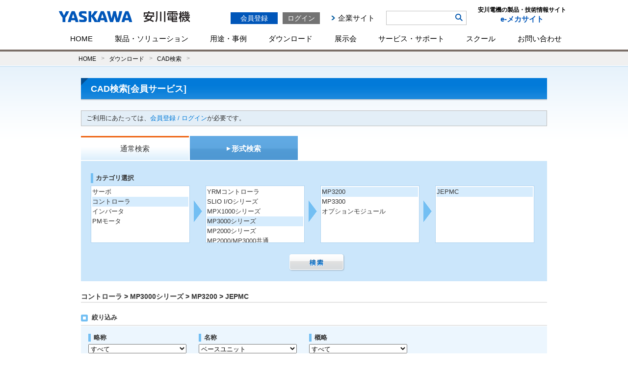

--- FILE ---
content_type: text/html; charset=UTF-8
request_url: https://www.e-mechatronics.com/search/cad/index.html?qAct=tcSearch&qPage=&opt1=%40%40%40&x=65&y=23&qCategory=%E3%82%B3%E3%83%B3%E3%83%88%E3%83%AD%E3%83%BC%E3%83%A9&qKind=MP3000%E3%82%B7%E3%83%AA%E3%83%BC%E3%82%BA&qSeries=MP3200&qModel=%40%40%40&qType=JEPMC&qOptLabel=%40%40%40&qCadInfoID=322&dp1=%E3%81%99%E3%81%B9%E3%81%A6&dp2=%E3%83%99%E3%83%BC%E3%82%B9%E3%83%A6%E3%83%8B%E3%83%83%E3%83%88&dp3=%E3%81%99%E3%81%B9%E3%81%A6
body_size: 54401
content:
<?xml version="1.0" encoding="UTF-8" standalone="yes"?>
<!DOCTYPE html PUBLIC "-//W3C//DTD XHTML 1.0 Transitional//EN" "http://www.w3.org/TR/xhtml1/DTD/xhtml1-transitional.dtd">
<html xmlns="http://www.w3.org/1999/xhtml" lang="ja" xml:lang="ja">
<head>
<meta http-equiv="Content-Type" content="text/html; charset=UTF-8" />
<meta http-equiv="X-UA-Compatible" content="IE=Edge">
<title>CAD検索 | 安川電機の製品・技術情報サイト</title>
<meta property="og:type" content="website" />
<meta property="og:url" content="http://www.e-mechatronics.com/full/search/product/index.html?act=search&keyword=%E6%A4%9C%E7%B4%A2&condition=all&qCategory=&qKind=&qSeries=&page=1" />
<meta property="og:title" content="CAD検索 | 安川電機の製品・技術情報サイト" />
<meta property="og:description" content="安川電機の製品・技術情報サイト内のCAD検索結果を表示しています。" />
<meta property="og:image"
content="http://www.e-mechatronics.com/common/images/common/facebook_icon.jpg">
<meta property="og:locale" content="ja_JP" />
<meta property="fb:app_id" content="643031782396837"/>
<meta name="description" content="安川電機の製品・技術情報サイト内のCAD検索結果を表示しています。" />
<meta name="keywords" content="CAD検索,安川電機" />
<link rel="shortcut icon" type="image/x-icon" href="/common/images/common/favicon.ico" />
<link href="/common/css/common.css" rel="stylesheet" type="text/css" />
<link href="/common/css/base.css" rel="stylesheet" type="text/css" />
<link href="/search/css/skin_search.css" rel="stylesheet" type="text/css" />
<script type="text/javascript" src="/common/js/module.manager.js"></script>
<script type="text/javascript" src="/common/js/utility.js"></script>
<script type="text/javascript" src="/common/js/auth.js"></script>
<script type="text/javascript" src="/common/js/logincheck.js"></script>
<script type="text/javascript" src="/common/js/ajax.js"></script>
<script type="text/javascript" src="/common/js/ajax-dynamic-content.js"></script>
<script type="text/javascript" src="../cadLib/json2.js"></script>
<script type="text/javascript" src="../cadLib/cad.js?date_20240202"></script>
<script type="text/javascript"></script>
<!-- Google Tag Manager -->
<script>(function(w,d,s,l,i){w[l]=w[l]||[];w[l].push({'gtm.start':
new Date().getTime(),event:'gtm.js'});var f=d.getElementsByTagName(s)[0],
j=d.createElement(s),dl=l!='dataLayer'?'&l='+l:'';j.async=true;j.src=
'https://www.googletagmanager.com/gtm.js?id='+i+dl;f.parentNode.insertBefore(j,f);
})(window,document,'script','dataLayer','GTM-5XWKHP6');</script>
<!-- End Google Tag Manager -->
<script type="text/javascript" src="/common/js/auth.js"></script><script type="text/javascript" src="/common/js/logincheck.js"></script>
<link rel="stylesheet" type="text/css" href="/common/css/top_mmenu.css?1769623618"/>

<!-- pc��sp�ŃX�^�C���V�[�g�𕪊� -->
<link rel="stylesheet" media="screen and (max-width:768px)" href="/common/css/common_mobile.css?1769623618">


<script type="text/javascript" src="/common/js/common.js?1769623618"></script>
<script type="text/javascript" src="/common/js/ajax.js"></script>
<script type="text/javascript" src="/common/js/ajax-dynamic-content.js"></script><style>
.result_table_block {
    transform: rotateX(180deg);
}
.result_table_block table {
    transform: rotateX(180deg);
}
</style>

</head>

<body class="one_column">

<!--　　　　　header　　　　　-->
<!-- Google Tag Manager (noscript) -->
<noscript><iframe src="https://www.googletagmanager.com/ns.html?id=GTM-5XWKHP6"
height="0" width="0" style="display:none;visibility:hidden"></iframe></noscript>
<!-- End Google Tag Manager (noscript) -->
<script src="//pro.syncsearch.jp/common/js/sync_suggest.js"></script>
<script type="text/javascript">
SYNCSEARCH_SITE="KZ5KPFJP";
SYNCSEARCH_GROUP=3;
var SYNCSEARCH_FORM='search1';
var SYNCSEARCH_QUERY='search_txt';
		
	//styleのdisplayを変更する関数
	function chengeBox(){
		//表示・非表示を切り替える要素を取得
		let box = document.getElementById('search_box');
		
		  if(box.style.display=='none'){
			box.style.display='block';
		  }else {
			box.style.display='none';
		  }
	}

</script>
<a name="top" id="top"></a>
<div id="header" class="clearfix">
	<div class="hd_block">
		<div id="logo">
			<a href="/?logo"><img src="/common/images/header/logo.svg" style="" alt="安川電機の製品・技術情報サイト e-mechatronics.com" /></a>
		</div>
		<div class="logo_side sp">
			<p>製品・技術情報<br class="sp">サイト</p>
		</div>
		<p id="sp_menu">
			<a id="menuButton" href="#">
			    <span></span>
			    <span></span>
			    <span></span>
			</a>
			MENU
		</p>
		<div class="spmenu">
		<div class="hd_box01 clearfix">
			<form name="FRMLOGIN" action="login_block.php" method="post" target="_self">
<input type="hidden" name="HDNBUTTON" value="" />
<div id="TokenCheck"></div>

<script type="text/javascript">
// ▽ 2014/05/29 Upd
    if (document.URL.indexOf('/errorfile/session_error.html') != -1) {
        //クッキー削除（トークン情報）
        to_day = new Date();
        to_day.setYear(to_day.getFullYear()-1);  // 去年の日付
        document.cookie="iPlanetDirectoryPro=; expires=" + to_day.toGMTString() + "; path=/; domain=.e-mechatronics.com; secure";
    }else{
        ajax_loadContent('TokenCheck','/ec_login/TokenCheck.jsp');
    }
// △ 2014/05/29 Upd
</script>

<p class="log_btn01 rover_wink"><a href="https://www.e-mechatronics.com/ec_ap/registration/index.html" class="btn_regist">会員登録</a></p>
<p class="log_btn02 rover_wink"><a href="javascript:void(0);" onclick="btnLogin(); return false;" class="btn_login">ログイン</a></p>

<ul class="logout_menu pc"><!--
	// ▽ 2014/07/08 T.Mitsugi Mercury_Step3(法人登録追加)対応 Upd
	--><!--<li><a href="https://www.e-mechatronics.com/ec_cert/agree?NURL=https://www.e-mechatronics.com/ec_cart/Regist">会員登録</a></li>--><!--
	--><!--<li><a href="https://www.e-mechatronics.com/ec_ap/registration/index.html">会員登録（個人・法人）</a></li>--><!--
	// △ 2014/07/08 T.Mitsugi Mercury_Step3(法人登録追加)対応 Upd
--><!--
	--><!--<li class="link_service"><a href="/memberservice/">会員サービスと各種手続き</a></li>-->
	<li class="link_corporate"><a href="http://www.yaskawa.co.jp/" target="_blank">企業サイト</a></li>
</ul>
</form>		</div>
        	<div class="hd_box03">
				<ul>
					<li><!--<a href="javascript:void(0);" onClick="chengeBox();">検索</a>-->
						<div id="search_box" class="search_box">
							<form id="search1" name="search1" method="GET" action="/search/full/index.html"><input name="keyword" type="text" class="input_txt" id="search_txt" autocomplete="off" value="" /><input type="image" class="rover_wink btn_search" name="" type="submit" value="検索" src="/common/images/header/ico_search.png"/><input name="act" type="hidden" id="input_act" value="search" /></form>
						</div>
					</li>
				</ul>
		<!--//検索エリア-->
		<!--検索リストエリア-->
		<div id="adviser_box" class="adviserinner_open" style="display:none;">
			<div id="adviser_boxinner1">
				<div id="adviser_boxinner2">
					<ul class="suggest_list" id="headerSearchAdviser">
						<li class="series_list">
							<dl>
								<dt><span class="inner"></span>シリーズ<span id="numOfSeries">(000)</span></dt>
								<dd id="seriesAdvList">
									<ul>
										<li><span class="inner fontb">キーワードとマッチした型式を表示</span></li>
										<li><a href="#"><span class="inner">AG シリーズ</span><span class="count">(0)</span><span class="icon_text discontinued">生産終了</span></a></li>
										<li class="selected"><a href="#"><span class="inner">AG シリーズ</span><span class="count">(5)</span></a></li>
										<li><a href="#"><span class="inner">AG シリーズ</span><span class="count">(00)</span></a></li>
										<li><a href="#"><span class="inner">AG シリーズ</span><span class="count">(000)</span></a></li>
										<li><a href="#"><span class="inner">AG シリーズ</span><span class="count">(0000)</span><span class="icon_text discontinued">生産終了</span></a></li>
										<li><a href="#"><span class="inner">AGAGAGAGAGAGAGAGAGAGAGAGAG シリーズ</span><span class="count">(0)</span><span class="icon_text discontinued">生産終了</span></a></li>
										<li><a href="#"><span class="inner">AG シリーズ</span><span class="count">(0)</span></a></li>
										<li><a href="#"><span class="inner">AG シリーズ</span><span class="count">(0)</span></a></li>
										<li><a href="#"><span class="inner">AG シリーズ</span><span class="count">(0)</span></a></li>
										<li><a href="#"><span class="inner">AG シリーズ</span><span class="count">(0)</span></a></li>
										<li><a href="#"><span class="inner">AG シリーズ</span><span class="count">(0)</span></a></li>
									</ul>
								</dd>
							</dl>
						</li>
						<li class="format_list">
							<dl>
								<dt><span class="inner"></span>形式<span id="numOfModel">(00)</span></dt>
								<dd id="modelAdvList">
									<ul>
										<li><a href="#"><span class="inner">AP-51A</span></a></li>
										<li class="selected"><a href="#"><span class="inner">AP-51A</span></a></li>
										<li><a href="#"><span class="inner">AP-51A</span><span class="icon_text discontinued">生産終了</span></a></li>
										<li><a href="#"><span class="inner">AP-51AP-51AP-51AP-51</span><span class="icon_text discontinued">生産終了</span></a></li>
										<li><a href="#"><span class="inner">AP-51A</span></a></li>
										<li><a href="#"><span class="inner">AP-51A</span></a></li>
										<li><a href="#"><span class="inner">AP-51A</span></a></li>
										<li><a href="#"><span class="inner">AP-51A</span></a></li>
										<li><a href="#"><span class="inner">AP-51A</span></a></li>
										<li><a href="#"><span class="inner">AP-51A</span></a></li>
										<li><a href="#"><span class="inner">AP-51A</span></a></li>
									</ul>
								</dd>
							</dl>
						</li>
					</ul>
					<p class="hide_button"><a href="#">Hide Search Keyword Suggestion</a></p>
				</div>
			</div>
		</div>

		<!--//検索リストエリア-->

		</div>
		<h1 class="logo_side pc" style="float:right; text-align:center; margin-left:23px;">
		<a href="/" style="text-decoration:none;">
			<dl>
				<dt style="color:#000;">安川電機の製品・技術情報サイト</dt>
				<dd>e-メカサイト</dd>
			</dl>
		</a>
		</h1>
		<ul id="menu" class="clearfix">
			<li>
		                <a href="/" class="">HOME</a>
			</li>
			<li id="hover-click">
		                <a href="/product/" class="pc">製品・ソリューション</a>
		                <span class="sp">製品・ソリューション</span>
		                <div class="mmenu" style="display: none;">
		                <a href="/product/" class="sp">製品・ソリューションTOP</a>
					<div class="first_row">
					<div class="smenu_col3">
						<!-- <p class="cate_top"><a href="/company">企業情報 Top</a></p> -->
						<div class="smenu_box">
							<ul>
								<li><span><a href="https://www.yaskawa.co.jp/product/i3-mechatronics" target="_blank" class="clearfix rover_wink"><img src="/common/images/header/mmenu_ph01.png"></a></span>
									<ul>
										<li><a href="https://www.yaskawa.co.jp/product/i3-mechatronics" target="_blank" class="clearfix rover_wink">i<sup>3</sup>-Mechatronics</a></li>
										
									</ul>
								</li>
							</ul>
						</div>
						<div class="smenu_box">
							<ul>
								<li><span><a href="/product/robot/" class="clearfix rover_wink"><img src="/common/images/header/mmenu_ph02.png"></a></span>
									<ul>
										<li><a href="/product/robot/" class="clearfix rover_wink">ロボット</a></li>
									</ul>
								</li>
							</ul>
						</div>
						<div class="smenu_box">
							<ul>
								<li><span><a href="/product/servo/" class="clearfix rover_wink"><img src="/common/images/header/mmenu_ph03.png"></a></span>
									<ul>
										<li><a href="/product/servo/" class="clearfix rover_wink">サーボ</a></li>
									</ul>
								</li>
							</ul>
						</div>
						<div class="smenu_box">
							<ul>
								<li><span><a href="/product/controller/" class="clearfix rover_wink"><img src="/common/images/header/mmenu_ph04.png"></a></span>
									<ul>
										<li><a href="/product/controller/" class="clearfix rover_wink">コントローラ</a></li>
									</ul>
								</li>
							</ul>
						</div>
						<div class="smenu_box">
							<ul>
								<li><span><a href="/product/inverter/" class="clearfix rover_wink"><img src="/common/images/header/mmenu_ph05.png"></a></span>
									<ul>
										<li><a href="/product/inverter/" class="clearfix rover_wink">インバータ</a></li>
									</ul>
								</li>
							</ul>
						</div>
					</div>
					</div>
					<div class="second_row">
					<div class="smenu_col3">
						<!-- <p class="cate_top"><a href="/company">企業情報 Top</a></p> -->
						<div class="smenu_box">
							<ul>
								<li><span><a href="/product/motor/" class="clearfix rover_wink"><img src="/common/images/header/mmenu_ph06.png"></a></span>
									<ul>
										<li><a href="/product/motor/" class="clearfix rover_wink">PMモータ</a></li>
										
									</ul>
								</li>
							</ul>
						</div>
						<div class="smenu_box">
							<ul>
								<li><span><a href="/product/environment/" class="clearfix rover_wink"><img src="/common/images/header/mmenu_ph07.png"></a></span>
									<ul>
										<li><a href="/product/environment/" class="clearfix rover_wink">環境・エネルギー機器</a></li>
									</ul>
								</li>
							</ul>
						</div>
						<div class="smenu_box">
							<ul>
								<li>
									<ul>
										<li class="mid01"><a href="/product/others/index.html">その他製品</a></li>
									</ul>
								</li>
							</ul>
						</div>
						<div class="smenu_box">
							<ul>
								<li>
									<ul>
										<li class="mid02"><a href="/support/afterservice/disc_pdct.html">生産中止機種 / <br class="pc">推奨代替機種	</a></li>
									</ul>
								</li>
							</ul>
						</div>
					</div>
					</div>
				</div>
			</li>
			<li id="hover-click4">
				<a href="/application/" class="pc">用途・事例</a>
		                <span class="sp">用途・事例</span>
				<div class="mmenu" style="display: none;">
					<div class="first_row">
					<div class="smenu_col3">
						<div class="smenu_box_col2">
							<div class="app_link">
								<a class="rover_wink" href="/application/index.html">用途・事例を探す</a>
							</div>
							<div class="app_link_search">
										<div class="search_box">
											<form id="search1" name="search1" method="GET" action="/search/full/index.html"><input name="keyword" type="text" class="input_txt" id="search_txt" autocomplete="off" value="キーワードから用途・事例を検索" /><input class="rover_wink btn_search" name="" type="submit" value="検索"/><input type="hidden" name="target" id="example" value="example" checked="checked"><input name="act" type="hidden" id="input_act" value="search" /></form>
										</div>
							</div>
							<p>当社の各製品を使った用途・事例をご紹介します。<br>「業界」「アプリケーション」「テーマ」「製品」から記事を絞り込むことができます。</p>
						</div>
						<div class="smenu_box_col2">
							<div class="app_inner_ttl">製品用途事例</div>
							<ul class="app_link_list">
								<li><a href="/application/index.html?keyword=&product=51" class="clearfix rover_wink">ロボット</a></li>
								<li><a href="/application/index.html?keyword=&product=49" class="clearfix rover_wink">サーボ</a></li>
								<li><a href="/application/index.html?keyword=&product=50" class="clearfix rover_wink">コントローラ</a></li>
								<li><a href="/application/index.html?keyword=&product=48" class="clearfix rover_wink">インバータ</a></li>
								<li><a href="/application/index.html?keyword=&product=52" class="clearfix rover_wink">モータ・発電機</a></li>
								<li><a href="/application/index.html?keyword=&product=53" class="clearfix rover_wink">コンバータ</a></li>
								<li><a href="/application/index.html?keyword=&product=54" class="clearfix rover_wink">太陽光発電用パワーコンディショナ</a></li>
							</ul>
						</div>
					</div>
					</div>
				</div>
			</li>
			<li id="hover-click2">
		                <a href="/download/" class="pc">ダウンロード</a>
		                <span class="sp">ダウンロード</span>
		                <div class="mmenu" style="display: none;">
		                    <ul class="dllink">
		                        <li>
		                        <a href="/download/catalog/" class="clearfix">
		                            <div><img class="rover_wink" src="/common/images/header/mmenu_ph09.png" width="50" height="50" alt="カタログ"></div>
		                            <span class="png_bg">カタログ</span>
		                        </a>
		                        </li>
		                        <li>
		                        <a href="/download/manual/" class="clearfix">
		                            <div><img class="rover_wink" src="/common/images/header/mmenu_ph10.png" width="50" height="50" alt="マニュアル"></div>
		                            <span class="png_bg">マニュアル</span>
		                        </a>
		                        </li>
		                        <li>
		                        <a href="/download/cad/" class="clearfix">
		                            <div><img class="rover_wink" src="/common/images/header/mmenu_ph11.png" width="50" height="50" alt="CADデータ/外形図"></div>
		                            <span class="png_bg">CAD/外形図</span>
		                        </a>
		                        </li>
		                        <li>
		                        <a href="/download/tool/" class="clearfix">
		                            <div><img class="rover_wink" src="/common/images/header/mmenu_ph12.jpg" width="50" height="50" alt="サポートツール"></div>
		                            <span class="png_bg">サポートツール</span>
		                        </a>
		                        </li>
		                        <li>
		                        <a href="/download/files/" class="clearfix">
		                            <div><img class="rover_wink" src="/common/images/header/mmenu_ph13.png" width="50" height="50" alt="各種ファイル"></div>
		                            <span class="png_bg">各種ファイル</span>
		                        </a>
		                        </li>
		                        <li>
		                        <a href="/download/techdoc/" class="clearfix">
		                            <div><img class="rover_wink" src="/common/images/header/mmenu_ph14.png" width="50" height="50" alt="技術資料"></div>
		                            <span class="png_bg">技術資料</span>
		                        </a>
		                        </li>
		                    </ul>
		                </div>
	            </li>
		    <li id="hover-click5">
				<a href="/vsr/" class="pc">展示会</a>
				<span class="sp">展示会</span>
				<div class="mmenu" style="display: none;">
					<a href="/vsr/" class="sp">展示会TOP</a>
					<div class="first_row">
						<div class="smenu_col3">
							<div class="smenu_box_col2">
								<div class="app_link">
									<a class="rover_wink" href="/vsr/">展示会カレンダー</a>
								</div>
							</div>
							<div class="smenu_box_col2">
								<div class="app_inner_ttl">展示会レポート</div>
								<table width="100%" class="table_plain table_space table_events vsr_report">
									<tbody>										
										<tr>
											<td width="150px"><a class="rover_wink" href="/exh/archive/jiws2024/" style="opacity: 1;"><img src="/vsr/images/jiws2024_logo.jpg" width="150" alt="2024国際ウエルディングショー"></a></td>
											<td><p class="fontb"><a href="/exh/archive/jiws2024/" class="rover_wink">2024国際ウエルディングショー</a></p>
											  <p>会期：2024年4月24日（水）～27日（土）</p>
											  <p>会場：インテックス大阪</p>
											</td>
										</tr>
										<tr class="pc"><td colspan="3"><hr style="height:0px; margin-bottom:0px;"></td></tr>
										<tr>
											<td width="150px"><a class="rover_wink" href="/exh/archive/iifes2024/" style="opacity: 1;"><img src="/vsr/images/iifes2024_logo.png" width="150" alt="IIFES 2024"></a></td>
											<td><p class="fontb"><a href="/exh/archive/iifes2024/" class="rover_wink">IIFES 2024</a></p>
											  <p>会期：2024年1月31日（水）～2月2日（金）</p>
											  <p>会場：東京ビッグサイト</p>
											</td>
										</tr>
										<tr class="pc"><td colspan="3"><hr style="height:0px; margin-bottom:0px;"></td></tr>
										<tr>
											<td width="150px"><a class="rover_wink" href="/exh/archive/irex2023/" style="opacity: 1;"><img src="/common/images/header/irex2023_logo_header.png" width="150" alt="irex2023"></a></td>
											<td><p class="fontb"><a href="/exh/archive/irex2023/" class="rover_wink">iREX 2023</a></p>
											  <p>会期：2023年11月29日（水）～12月2日（土）</p>
											  <p>会場：東京ビッグサイト・オンライン開催</p>
											</td>
										</tr>
										<!--<tr><td colspan="3"><hr></td></tr>-->
									</tbody>
								</table>
							</div>
						</div>
					</div>
				</div>
		    </li>
	        <li id="hover-click3">
			<a href="/support/" class="pc">サービス・サポート</a>
		                <span class="sp">サービス・サポート</span>
			<div class="mmenu" style="display: none;">
					<a href="/support/" class="sp">サービス・サポートTOP</a>
					<div class="first_row">
					<div class="smenu_col3 support">
						<div class="smenu_box support">
							<ul>
								<li><span><a href="/support/faq/index.html" class="clearfix rover_wink"><img src="/common/images/header/mmenu_ph_sup03.png"></a></span><p class="pc"><a href="/support/faq/index.html" class="clearfix rover_wink blue">よくあるご質問（FAQ）</a></p>
									<ul><p class="sp"><a href="/support/faq/index.html" class="clearfix rover_wink blue">よくあるご質問（FAQ）</a></p>
										<li><a href="/support/faq/category.html?parent0=224&cate=224&cls=all&page=1&stg=2">ロボット</a></li>
										<li><a href="/support/faq/category.html?parent0=23&cate=23&cls=all&page=1&stg=2">サーボ</a></li>
										<li><a href="/support/faq/category.html?parent0=24&cate=24&cls=all&page=1&stg=2">コントローラ</a></li>
										<li><a href="/support/faq/category.html?parent0=68&cate=68&cls=all&page=1&stg=2">インバータ＆PMモータ</a></li>
										<li><a href="/support/faq/category.html?parent0=796&cate=796&cls=all&page=1&stg=2">環境・エネルギー機器</a></li>
										
									</ul>
								</li>
							</ul>
						</div>
						<div class="smenu_box support">
							<ul>
								<li><span><a href="/support/school/index.html" class="clearfix rover_wink"><img src="/common/images/header/mmenu_ph_sup02.png"></a></span><p class="pc"><a href="/support/school/index.html" class="clearfix rover_wink blue">スクール</a></p>
									<ul><p class="sp"><a href="/support/school/index.html" class="clearfix rover_wink blue">スクール</a></p>
										<li><a href="/support/school/robot/index.html">ロボットスクール</a></li>
										<li><a href="/support/school/motion/index.html">モーションコントロール<br class="pc">スクール</a></li>
										
										<li><a href="/support/school/elearning/index.html">eラーニング</a></li>
									</ul>
								</li>
							</ul>
						</div>
						<div class="smenu_box support">
							<ul>
								<li class="sup_menu"><a href="/support/afterservice/" class="clearfix rover_wink blue"><img src="/support/images/humanpictos.png">導入サポートを受けたい</a>
									<ul>
										<li><a class="rover_wink" href="/support/afterservice/setup.html">セットアップ</a></li>
										<li><a class="rover_wink" href="/support/afterservice/teaching.html">ティーチング</a></li>
										<li><a class="rover_wink" href="/support/school/index.html">スクール</a></li>
										<li><a class="rover_wink" href="/support/afterservice/r_intro.html">導入サポート資料</a></li>
									</ul>
								</li>
								<li class="sup_menu sup_menu_02"><a href="/support/afterservice/#sec_row" class="clearfix rover_wink blue"><img src="/support/images/r_engineer.png">改造更新を検討したい<br /><br /></a>
									<ul>
										<li><a class="rover_wink" href="/support/afterservice/modification.html">改造</a></li>
										<li><a class="rover_wink" href="/support/afterservice/update.html">更新</a></li>
									</ul>
								</li>
							</ul>
						</div>
						<div class="smenu_box support">
							<ul>
								<li class="sup_menu"><a href="/support/afterservice/" class="clearfix rover_wink blue"><img src="/support/images/robot_human.png">故障復旧サポートを受けたい</a>
									<ul>
										<li><a class="rover_wink" href="/support/afterservice/onsight.html">オンサイトサービス</a></li>
										<li><a class="rover_wink" href="/support/afterservice/sendback.html">センドバック</a></li>
										<li><a class="rover_wink" href="/support/afterservice/sales.html">代品・予備品販売</a></li>
										<li><a class="rover_wink" href="/support/afterservice/maintenance.html">故障復旧サポート資料</a></li>
									</ul>
								</li>
								<li class="sup_menu sup_menu_02"><a href="/support/afterservice/disc_pdct.html" class="clearfix rover_wink blue"><img src="/support/images/replace.png">生産中止機種のサポートに<br />ついて知りたい</a>
									<ul>
										<li><a class="rover_wink" href="/support/afterservice/disc_pdct.html">生産中止機種/推奨代替機種</a></li>
									</ul>
								</li>
							</ul>
						</div>
						<div class="smenu_box support">
							<ul>
								<li class="sup_menu"><a href="/support/afterservice/" class="clearfix rover_wink blue"><img src="/support/images/engineering.png">保守・保全サービスを受けたい</a>
									<ul>
										<li><a class="rover_wink" href="/support/cloud/index.html">データ管理-<small>クラウドサービス</small></a></li>
										<li><a class="rover_wink" href="/support/afterservice/inspection.html">点検</a></li>
										<li><a class="rover_wink" href="/support/afterservice/diagnose.html">診断</a></li>
										<li><a class="rover_wink" href="/support/afterservice/prevention.html">コネクトサービス</a></li>
										<li><a class="rover_wink" href="/support/afterservice/motoman_service.html">年間保全サービス</a></li>
									</ul>
								</li>
								<li class="sup_menu_nonimg"><span></span><p class="pc"><a class="rover_wink blue" href="/support/afterservice/network.html">国内サービス拠点</a></p>
								</li>
								<li class="sup_menu_nonimg"><span></span><p class="pc"><a class="rover_wink blue" href="/support/afterservice/contact/afterservice/robot/">海外サービス拠点</a></p>
								</li>
								<li class="sup_menu_nonimg"><span></span><p class="pc"><a class="rover_wink blue" href="/support/afterservice/afterservice_grntee/index.html">アフターサービス保証規定</a></p>
								</li>
								<li class="sup_menu_nonimg"><span></span><p class="pc"><a class="rover_wink blue" href="/support/trade/index.html">輸出該非判定</a></p>
								</li>
								<li class="sup_menu_nonimg"><span></span><p class="pc"><a class="rover_wink blue" href="/support/afterservice/pcb/index.html">PCB含有について</a></p>
								</li>
							</ul>
						</div>
						<div class="smenu_box support partner">
							<ul>
								<li class="sup_menu">
									<a href="/support/sier/" class="clearfix rover_wink blue"><img src="/support/images/sier_partner.png" width="57" height="57">YASKAWAシステムインテグレーションパートナー</a>
								</li>
							</ul>
						</div>
					</div>
					</div>
			</div>
			</li>
			<li id="hover-click7">
				<a href="/support/school/" class="pc">スクール</a>
				<span class="sp">スクール</span>
				<div class="mmenu" style="display: none;">
					<a href="/support/school/" class="sp">スクールTOP</a>
					<div class="first_row">
					<div class="mmenu_school">
						<div class="mmenu_school__title">
							<span><a href="/support/school/index.html" class="clearfix rover_wink"><img src="/common/images/header/mmenu_ph_sup02.png"></a></span><p><a href="/support/school/index.html" class="clearfix rover_wink blue">スクール</a></p>
						</div>
						<ul class="mmenu_school__item">
							<li>
								<a class="rover_wink" href="/support/school/robot/index.html">ロボットスクール</a>
								<ul>
									<li>
										<a class="rover_wink" href="/support/school/robot/course.html">
											コースのご紹介(受講申し込み/日程)
										</a>
									</li>
									<li>
										<a class="rover_wink" href="/support/school/robot/flow.html">
											受講までの流れ
										</a>
									</li>
									<li>
										<a class="rover_wink" href="/support/school/robot/place/">
											会場のご案内
										</a>
									</li>
									<li>
										<a class="rover_wink" href="/support/school/robot/guide.html">
											ご利用ガイド/よくある質問
										</a>
									</li>
								</ul>
							</li>
						</ul>
						<ul class="mmenu_school__item">
							<li>
								<a class="rover_wink" href="/support/school/motion/index.html">モーションコントロールスクール</a>
								<ul class="school-con__list">
									<li>
										<a class="rover_wink" href="/support/school/motion/course.html">
											コースのご紹介(受講申し込み/日程)
										</a>
									</li>
									<li>
										<a class="rover_wink" href="/support/school/motion/flow.html">
											受講までの流れ
										</a>
									</li>
									<li>
										<a class="rover_wink" href="/support/school/motion/place/">
											会場のご案内
										</a>
									</li>
									<li>
										<a class="rover_wink" href="/support/school/motion/guide.html">
											ご利用ガイド/よくある質問
										</a>
									</li>
								</ul>
							</li>
						</ul>
						<ul class="mmenu_school__item">								
							<li><a class="rover_wink" href="/support/school/elearning/index.html">eラーニング</a></li>
						</ul>
					</div>
					</div>
			</div>
			</li>
			<li id="hover-click6">
				<a href="/contact/" class="pc">お問い合わせ</a>
		                <span class="sp">お問い合わせ</span>
				<div class="mmenu" style="display: none;">
					<div class="first_row">
					<div class="smenu_col3">
						<!-- <p class="cate_top"><a href="/company">企業情報 Top</a></p> -->
						<div class="smenu_box_col4">
							<div class="app_link">
								<a class="rover_wink" href="/contact/index.html#cate01">よくあるご質問<br />（FAQ）</a>
							</div>
							
						</div>
						<div class="smenu_box_col4">
							<div class="app_link">
								<a class="rover_wink" href="/contact/index.html#cate02"><span>ご購入<br />に関するお問い合わせ</span></a>
							</div>
						</div>
						<div class="smenu_box_col4">
							<div class="app_link">
								<a class="rover_wink" href="/contact/index.html#cate03"><span>資料・技術・アフターサービス<br />に関するお問い合わせ</span></a>
							</div>
						</div>
						<div class="smenu_box_col4">
							<div class="app_link">
								<a class="rover_wink" href="/contact/index.html#cate05"><span>会員登録・ご利用環境<br />に関するお問い合わせ</span></a>
							</div>
						</div>
						<div class="smenu_box_col4">
							<div class="app_link">
								<a class="rover_wink" href="/contact/index.html#cate04"><span>その他のお問い合わせ</span></a>
							</div>
							<ul class="app_link_list contactlist">
								<li><a href="/support/school/robot/guide.html" class="clearfix rover_wink">ロボットスクール</a></li>
								<li><a href="/support/school/motion/contact.html" class="clearfix rover_wink">モーションコントロールスクール</a></li>
								<li><a href="/product/others/index.html" class="clearfix rover_wink">その他製品</a></li>
							</ul>
							
						</div>
						<div class="smenu_box_col4">
							<div class="app_link">
								<a class="rover_wink" href="/support/sier/"><span>YASKAWAシステム<br>インテグレーションパートナー</span></a>
							</div>
						</div>
					</div>
					</div>
				</div>
			</li>
			<!--<li><a id="o_shop" href="http://online.ym-c.co.jp/" target="_blank">オンラインショップ</a></li>-->
		</ul>
		<div class="hd_box03 sp" style="display: none !important;">
			<!--<ul class="clearfix pc">
				<li class="search"><a href="javascript:void(0);">検索</a></li>
			</ul>
		<div class="header_float_box">
		<div class="search_box">
			<form id="search1" name="search1" method="GET" action="/search/full/index.html"><input name="keyword" type="text" class="input_txt" id="search_txt" autocomplete="off" value="キーワード検索" /><input class="rover_wink btn_search" name="" type="submit" value="検索"/><input name="act" type="hidden" id="input_act" value="search" /></form>
		</div>
		</div>-->
		<!--//検索エリア-->
		<!--検索リストエリア-->
		<div id="adviser_box" class="adviserinner_open" style="display:none;">
			<div id="adviser_boxinner1">
				<div id="adviser_boxinner2">
					<ul class="suggest_list" id="headerSearchAdviser">
						<li class="series_list">
							<dl>
								<dt><span class="inner"></span>シリーズ<span id="numOfSeries">(000)</span></dt>
								<dd id="seriesAdvList">
									<ul>
										<li><span class="inner fontb">キーワードとマッチした型式を表示</span></li>
										<li><a href="#"><span class="inner">AG シリーズ</span><span class="count">(0)</span><span class="icon_text discontinued">生産終了</span></a></li>
										<li class="selected"><a href="#"><span class="inner">AG シリーズ</span><span class="count">(5)</span></a></li>
										<li><a href="#"><span class="inner">AG シリーズ</span><span class="count">(00)</span></a></li>
										<li><a href="#"><span class="inner">AG シリーズ</span><span class="count">(000)</span></a></li>
										<li><a href="#"><span class="inner">AG シリーズ</span><span class="count">(0000)</span><span class="icon_text discontinued">生産終了</span></a></li>
										<li><a href="#"><span class="inner">AGAGAGAGAGAGAGAGAGAGAGAGAG シリーズ</span><span class="count">(0)</span><span class="icon_text discontinued">生産終了</span></a></li>
										<li><a href="#"><span class="inner">AG シリーズ</span><span class="count">(0)</span></a></li>
										<li><a href="#"><span class="inner">AG シリーズ</span><span class="count">(0)</span></a></li>
										<li><a href="#"><span class="inner">AG シリーズ</span><span class="count">(0)</span></a></li>
										<li><a href="#"><span class="inner">AG シリーズ</span><span class="count">(0)</span></a></li>
										<li><a href="#"><span class="inner">AG シリーズ</span><span class="count">(0)</span></a></li>
									</ul>
								</dd>
							</dl>
						</li>
						<li class="format_list">
							<dl>
								<dt><span class="inner"></span>形式<span id="numOfModel">(00)</span></dt>
								<dd id="modelAdvList">
									<ul>
										<li><a href="#"><span class="inner">AP-51A</span></a></li>
										<li class="selected"><a href="#"><span class="inner">AP-51A</span></a></li>
										<li><a href="#"><span class="inner">AP-51A</span><span class="icon_text discontinued">生産終了</span></a></li>
										<li><a href="#"><span class="inner">AP-51AP-51AP-51AP-51</span><span class="icon_text discontinued">生産終了</span></a></li>
										<li><a href="#"><span class="inner">AP-51A</span></a></li>
										<li><a href="#"><span class="inner">AP-51A</span></a></li>
										<li><a href="#"><span class="inner">AP-51A</span></a></li>
										<li><a href="#"><span class="inner">AP-51A</span></a></li>
										<li><a href="#"><span class="inner">AP-51A</span></a></li>
										<li><a href="#"><span class="inner">AP-51A</span></a></li>
										<li><a href="#"><span class="inner">AP-51A</span></a></li>
									</ul>
								</dd>
							</dl>
						</li>
					</ul>
					<p class="hide_button"><a href="#">Hide Search Keyword Suggestion</a></p>
				</div>
			</div>
		</div>

		<!--//検索リストエリア-->

		</div>
        	<div class="hd_box01 sp">
		<ul class="logout_menu sp"><!--
			// ▽ 2014/07/08 T.Mitsugi Mercury_Step3(法人登録追加)対応 Upd
			--><!--<li><a href="https://www.e-mechatronics.com/ec_cert/agree?NURL=https://www.e-mechatronics.com/ec_cart/Regist">会員登録</a></li>--><!--
			--><!--<li><a href="https://www.e-mechatronics.com/ec_ap/registration/index.html">会員登録（個人・法人）</a></li>--><!--
			// △ 2014/07/08 T.Mitsugi Mercury_Step3(法人登録追加)対応 Upd
		--><!--
			--><!--<li class="link_service"><a href="/memberservice/">会員サービスと各種手続き</a></li>-->
			<li class="link_corporate"><a href="http://www.yaskawa.co.jp/" target="_blank">企業サイト</a></li>
		</ul>
		</div>
	</div>
	</div>
</div><!--　　　　　/header END　　　　　-->



<!--　　　　　pan　　　　　-->
<div id="pan" class="clearfix"><ul class="clearfix"><li><a href="/">HOME</a></li><li><a href="/download/index.html">ダウンロード</a></li><li><a href="/search/cad/index.html">CAD検索</a></li></ul></div>
<!--　　　　　/pan END　　　　　-->


<!--　　　　　wrapper　　　　　-->
<div id="wrapper">

	<!--　　　　container　　　　-->
	<div id="container">
	<div id="container_bg" class="clearfix">

		<!--　　　contents　　　-->
		<div id="contents">

			<div id="search_block" class="clearfix">
			<form id="searchForm" name="searchForm" method="GET" action="index.html">			
				<input type="hidden" name="qAct" value="tcSearch">
				<input type="hidden" name="qPage" value="">
				<!--　　ttl_h1　　-->

				<div class="ttl_h1 png_bg mb20">
					<h1>CAD検索[会員サービス]</h1>
				</div>

				<div class="loguin_box"><p class="link_list mt20 mb20">ご利用にあたっては、<a href="https://login.e-mechatronics.com/login.html?MENU2URL=https://www.e-mechatronics.com%2Fsearch%2Fcad%2Findex.html%3FqAct%3DtcSearch%26qPage%3D%26opt1%3D%2540%2540%2540%26x%3D65%26y%3D23%26qCategory%3D%25E3%2582%25B3%25E3%2583%25B3%25E3%2583%2588%25E3%2583%25AD%25E3%2583%25BC%25E3%2583%25A9%26qKind%3DMP3000%25E3%2582%25B7%25E3%2583%25AA%25E3%2583%25BC%25E3%2582%25BA%26qSeries%3DMP3200%26qModel%3D%2540%2540%2540%26qType%3DJEPMC%26qOptLabel%3D%2540%2540%2540%26qCadInfoID%3D322%26dp1%3D%25E3%2581%2599%25E3%2581%25B9%25E3%2581%25A6%26dp2%3D%25E3%2583%2599%25E3%2583%25BC%25E3%2582%25B9%25E3%2583%25A6%25E3%2583%258B%25E3%2583%2583%25E3%2583%2588%26dp3%3D%25E3%2581%2599%25E3%2581%25B9%25E3%2581%25A6">会員登録 / ログイン</a>が必要です。</p></div>
					<ul id="search_menu" class="clearfix">
						<li class="current_tab"><span>通常検索</span></li>
						<li class="link_tab rover_wink"><a href="number.html"><span>形式検索</span></a></li>
					</ul>
					
					<div id="search_condition_block" class="clearfix">
						<p class="search_title">カテゴリ選択</p>
						<div class="category_select_box clearfix mb20">
							<div class="select01_box">
								<ul id="search_categoryList">
								</ul>
							</div>
							<div class="select_arrow">
								<img src="/common/images/common/arrow.gif" alt="" width="17" height="45" />
							</div>
							<div class="select02_box">
								<ul id="search_kindList">
								</ul>
							</div>
							<div class="select_arrow">
								<img src="/common/images/common/arrow.gif" alt="" width="17" height="45" />
							</div>
							<div class="select03_box">
								<ul id="search_seriesList">
								</ul>
							</div>
							<div class="select_arrow">
								<img src="/common/images/common/arrow.gif" alt="" width="17" height="45" />
							</div>
							<div class="select04_box">
								<ul id="search_typeList">
								</ul>
							</div>
						</div>
						<div id="optSelectBox" align="center">
							<span id="optLabel"></span><select name="opt1" id="opt1_pop" onchange="changeOptValuePop();"></select>
						</div>
						<p class="center"><span id="searchButtonImg"><input type="image" src="/download/images/common/btn_search.png" class="rover_wink" onclick="javascript:beforeCadSearch();"/></span></p>
					</div>
					<input type="hidden" name="qCategory" value="">
					<input type="hidden" name="qKind" value="">
					<input type="hidden" name="qSeries" value="">
					<input type="hidden" name="qModel" value="">
					<input type="hidden" name="qType" value="">
					<input type="hidden" name="qOptLabel" value="">
					<input type="hidden" name="qCadInfoID" value="">

					<div class="cad_search_cond">
						<p class="font14"><span id="categoryPan"></span></p>
					</div>
					
					<div class="filter_block" id="detailSelectBlock">
						<p class="box_title">絞り込み</p>
						<div class="filter_box clearfix">
							
							<div class="filter_select_block02" id="detailOpt_1">
								<p class="block_title" id="detailOpt_label_1"></p>
								<select name="dp1" id="detailOpt_pop_1" class="search_list" onchange="javascript:changeDPPop();">
								</select>
							</div>
							
							<div class="filter_select_block02" id="detailOpt_2">
								<p class="block_title" id="detailOpt_label_2"></p>
								<select name="dp2" id="detailOpt_pop_2" class="search_list" onchange="javascript:changeDPPop();">
								</select>
							</div>
							
							<div class="filter_select_block02" id="detailOpt_3">
								<p class="block_title" id="detailOpt_label_3"></p>
								<select name="dp3" id="detailOpt_pop_3" class="search_list" onchange="javascript:changeDPPop();">
								</select>
							</div>
							
							<div class="filter_select_block02" id="detailOpt_4">
								<p class="block_title" id="detailOpt_label_4"></p>
								<select name="dp4" id="detailOpt_pop_4" class="search_list" onchange="javascript:changeDPPop();">
								</select>
							</div>
							
							<div class="filter_select_block02" id="detailOpt_5">
								<p class="block_title" id="detailOpt_label_5"></p>
								<select name="dp5" id="detailOpt_pop_5" class="search_list" onchange="javascript:changeDPPop();">
								</select>
							</div>
							
							<div class="filter_select_block02" id="detailOpt_6">
								<p class="block_title" id="detailOpt_label_6"></p>
								<select name="dp6" id="detailOpt_pop_6" class="search_list" onchange="javascript:changeDPPop();">
								</select>
							</div>
							
							<div class="filter_select_block02" id="detailOpt_7">
								<p class="block_title" id="detailOpt_label_7"></p>
								<select name="dp7" id="detailOpt_pop_7" class="search_list" onchange="javascript:changeDPPop();">
								</select>
							</div>
							
							<div class="filter_select_block02" id="detailOpt_8">
								<p class="block_title" id="detailOpt_label_8"></p>
								<select name="dp8" id="detailOpt_pop_8" class="search_list" onchange="javascript:changeDPPop();">
								</select>
							</div>
							
							<div class="filter_select_block02" id="detailOpt_9">
								<p class="block_title" id="detailOpt_label_9"></p>
								<select name="dp9" id="detailOpt_pop_9" class="search_list" onchange="javascript:changeDPPop();">
								</select>
							</div>
							
							<div class="filter_select_block02" id="detailOpt_10">
								<p class="block_title" id="detailOpt_label_10"></p>
								<select name="dp10" id="detailOpt_pop_10" class="search_list" onchange="javascript:changeDPPop();">
								</select>
							</div>
							
						</div>
					</div>
				
				<span id="hitCountInfo"><p class="mb10"><span id="hitCountStr">0</span>件表示</p></span>
				
				<div class="result_table_block" id="result_table_block_Cont">
				</div>
				
			</form>
			</div><!--　　/search_block END　　-->


		</div>
		<!--　　　/contents END　　　-->


	</div>
	</div>
	<!--　　　　/container END　　　　-->

</div>
<!--　　　　　/wrapper END　　　　　-->


<!--　　　　　footer　　　　　-->
<div id="footer" class="pc">
	<div id="footer_wrap">
		
		<!--　　　　foot_menu　　　　-->
		<div class="foot_menu clearfix">
			<div class="fmenu01">
				<p class="png_bg"><a href="/product/">製品情報</a></p>
				<ul>
					<li><a href="/product/robot/">ロボット</a></li>
					<li><a href="/product/servo/">サーボ</a></li>
					<li><a href="/product/controller/">コントローラ</a></li>
					<li><a href="/product/inverter/">インバータ</a></li>
					<li><a href="/product/motor/">PMモータ</a></li>
					<li><a href="/product/environment/">環境・エネルギー機器</a></li>
					<li><a href="/product/others/">その他製品</a></li>
					<li><a href="/support/afterservice/disc_pdct.html">生産中止機種 / 推奨代替機種</a></li>
				</ul>

				<p class="png_bg"><a href="/application/">用途・事例</a></p>
			</div>
			<div class="fmenu03">
				<p class="png_bg"><a href="/download/">ダウンロード</a></p>
				<ul>
					<li><a href="/download/catalog/">カタログ</a></li>
					<li><a href="/download/manual/">マニュアル</a></li>
					<li><a href="/download/cad/">CAD/外形図</a></li>
					<li><a href="/download/tool/">サポートツール</a></li>
					<li><a href="/download/files/">各種ファイル</a></li>
					<li><a href="/download/techdoc/">技術資料</a></li>
				</ul>
				<p class="png_bg"><a href="/vsr/">展示会</a></p>
				<ul class="bb_none">
					<li><a href="/vsr/#cate01">年間スケジュール</a></li>
					<li><a href="/vsr/#cate02">過去の展示会の様子</a></li>
				</ul>
			</div>
			<div class="fmenu05">
				<p class="png_bg"><a href="/support/">サービス・サポート</a></p>
				<ul class="bb_none">
					<li><a href="/support/afterservice/index.html">アフターサービス</a></li>
					<li><a href="/support/school/index.html">スクール</a></li>
					<li><a href="/faq/index.html">よくあるご質問（FAQ）</a></li>
					<li><a href="/support/showroom/">ショールーム（実機評価など）</a></li>
					<li><a href="/contact/web_form.html?cv_footer">オンライン相談</a></li>
					<li><a href="/support/cloud/">クラウドサービス</a></li>
					<li><a href="/support/trade/index.html">輸出該非判定</a></li>
					<li><a href="/support/afterservice/pcb/index.html">製品へのPCB含有について</a></li>
				</ul>
			</div>
			<div class="fmenu04">
				<p class="png_bg"><a href="/contact/index.html">お問い合わせ</a></p>
				<ul>
					<li><a href="/contact/index.html#cate02">ご購入に関するお問い合わせ</a></li>
					<li><a href="/contact/index.html#cate03">資料・技術・アフターサービスに関するお問い合わせ</a></li>
					<li><a href="/contact/index.html#cate04">その他のお問い合わせ</a></li>
					<li><a href="/contact/index.html#cate05">会員登録・ご利用環境に関するお問い合わせ</a></li>
				</ul>
				<p class="other">その他</p>
				<ul class="bb_none">
					<li><a href="/mailmgzn/">メールマガジン</a></li>
					<li><a href="/mailmgzn/mame/index.html">豆大福先生に聞いてみようよ</a></li>
					<li><a href="/subsidy/index.html">補助金・税制優遇情報</a></li>
					<li><a href="/green_product/index.html">グリーンプロダクツ</a></li>
				</ul>
			</div>
			
		</div>
		<!--　　　　/foot_menu END　　　　-->
		

	</div>
</div>
<div id="footer" class="sp">
	<div id="footer_wrap">
		
		<!--　　　　foot_menu　　　　-->
		<div class="foot_menu clearfix">
			<div class="fmenu01">
				<p class="png_bg"><a href="/product/">製品情報</a></p>
				<p class="png_bg"><a href="/application/">用途・事例</a></p>
				<p class="png_bg"><a href="/download/">ダウンロード</a></p>
				<p class="png_bg"><a href="/vsr/">展示会</a></p>
				<p class="png_bg"><a href="/support/">サービス・サポート</a></p>
        	</div>
			<div class="fmenu02" style="float: right;">
				<p class="png_bg"><a href="/contact/index.html">お問い合わせ</a></p>
    			<p class="other">その他</p>
				<ul class="bb_none">
					<li><a href="/mailmgzn/">メールマガジン</a></li>
					<li><a href="/mailmgzn/mame/index.html">豆大福先生に聞いてみようよ</a></li>
					<li><a href="/subsidy/index.html">補助金・税制優遇情報</a></li>
					<li><a href="/green_product/index.html">グリーンプロダクツ</a></li>
				</ul>
			</div>
		</div>
		<!--　　　　/foot_menu END　　　　-->
	</div>
</div>
<!--　　　　foot_sub　　　　-->
<div class="foot_sub clearfix">
	<div class="foot_sub_wrap">
		<p class="bt_sns">
			<a href="https://www.youtube.com/user/YaskawaEMECHA" target="_blank"><img src="/common/images/common/sns_y.png" alt="Youtube" width="38" height="27" class="rover_wink" /><span>YouTube 【安川電機】e-メカサイトチャンネル</span></a>
		</p>
		<ul>
			<li><a href="/sitemap/">サイトマップ</a></li>
			<li><a href="/about/">e-メカサイトのご利用にあたって</a></li>
			<li><a href="/privacy/">個人情報保護方針</a></li>
			<li><a href="/links/">関連リンク</a></li>
		</ul>
		<p class="pagetop"><a href="#top"><img src="/common/images/common/pagetop.gif" alt="PAGE TOP" class="rover_wink" /></a></p>

		<p class="copyright">Copyright(C)2001‐2026 YASKAWA ELECTRIC CORPORATION All Rights Reserved.</p>
	</div>
</div>
<!--　　　　/foot_sub END　　　　-->
<!--　　　　　/footer END　　　　　-->
<script>
<!--		

var gResultJSON = {"JEPMC-BUB3003-E":["4980","MBU-B03","ベースユニット","オプションモジュール用3スロット","","","","","","",""],
"JEPMC-BUB3005-E":["4981","MBU-B05","ベースユニット","オプションモジュール用5スロット","","","","","","",""],
"JEPMC-BUB3008-E":["4982","MBU-B08","ベースユニット","オプションモジュール用8スロット","8スロット","","","","","",""],
"JEPMC-CP3201-E":["4983","CPU-201","CPUユニット","高速スキャン最小設定値 : 125 μs&lt;br /&gt;通信周期 : 250 μs&lt;br /&gt;MECHATROLINK-Ⅲ 1回線2ポート","","","","","","",""],
"JEPMC-CP3202-E":["4984","CPU-202","CPUユニット","高速スキャン最小設定値 : 125 μs&lt;br /&gt;通信周期 : 125 μs&lt;br /&gt;MECHATROLINK-Ⅲ 1回線2ポート","","","","","","",""],
"JEPMC-CP3203-E":["4998","CPU-203","CPUユニット","高速スキャン最小設定値 : 125 μs&lt;br &gt;通信周期 : 125 μs&lt;br /&gt;MECHATROLINK-Ⅲ 4回線4ポート","","","","","","",""],
"JEPMC-CP3203T1-E":["7007","CPU-203F","CPUユニット","高速スキャン最小設定値 : 125 μs&lt;br &gt;通信周期 : 125 μs&lt;br /&gt;MECHATROLINK-4 4回線4ポート","","","","","","",""],
"JEPMC-OP3001-E":["4985","OP3001","各ユニット","ねじ固定用アタッチメント(MP3000ユニットをねじで取付ける際に使用します)","","","","","","",""],
"JEPMC-PSA3012-E":["4986","PSA-12","電源ユニット","AC電源ユニット(AC85～276V入力)","","","","","","",""],
"JEPMC-PSD3012-E":["4987","PSD-12","電源ユニット","DC電源ユニット(DC24V入力)","","","","","","",""]};

hideElementID('searchButtonImg');
hideElementID('hitCountInfo');

initCadJS(	0, document.searchForm, 10,
			gResultJSON,
			'コントローラ', 'MP3000シリーズ', 'MP3200', '@@@', 'JEPMC',
			'@@@', '@@@', '322', 
			'', 'ベースユニット', '', '', '',
			'', '', '', '', '',
			'qAct=tcSearch&qPCSearchPage=1&qCategory=%E3%82%B3%E3%83%B3%E3%83%88%E3%83%AD%E3%83%BC%E3%83%A9&qKind=MP3000%E3%82%B7%E3%83%AA%E3%83%BC%E3%82%BA&qSeries=MP3200&qModel=%40%40%40&qType=JEPMC&qOptLabel=%40%40%40&opt1=%40%40%40&qCadInfoID=322&dp2=%E3%83%99%E3%83%BC%E3%82%B9%E3%83%A6%E3%83%8B%E3%83%83%E3%83%88');


function clickDownload(inOffset)
{	
	var aMENU2URL = gDownloadURLs[inOffset];

	// 有効期限の作成
	var nowtime = new Date().getTime();
	var clear_time = new Date(nowtime + (60 * 60 * 24 * 1000 * 1));　//	1日
	var expires = clear_time.toGMTString();

	// クッキーのセット
	document.cookie = "MENU2URL=" + escape(aMENU2URL) + "; expires=" + expires;
	
	login_check_nowin('https://www.e-mechatronics.com'+'/search/cad/sr.php');
}
//-->
</script>

</body>
</html>


--- FILE ---
content_type: text/html; charset=UTF-8
request_url: https://www.e-mechatronics.com/search/cadLib/support.php?qAct=all&x=0
body_size: 32072
content:
all		{
"サーボ": 
{
"Σ-Xシリーズ": 
{
"XS": 
{
"@@@": 
{
"SGDXS": 
{
"@@@": 
{
"@@@": ["0","0","1","1","1","1","1","0","最大適用モータ容量","電圧","指令形態","オプション仕様","","","","","","","","","1093","1"]
}

}
,
"safety": 
{
"@@@": 
{
"@@@": ["0","0","0","1","1","0","0","0","安全機器インタフェース","","","","","","","","","","","","1262","0"]
}

}

}

}
,
"XW": 
{
"@@@": 
{
"SGDXW": 
{
"@@@": 
{
"@@@": ["0","0","1","1","1","1","1","0","最大適用モータ容量","電圧","指令形態","オプション仕様","","","","","","","","","1094","1"]
}

}

}

}
,
"XT": 
{
"@@@": 
{
"SGDXT": 
{
"@@@": 
{
"@@@": ["0","0","1","1","1","1","1","0","最大適用モータ容量","電圧","指令形態","オプション仕様","","","","","","","","","1220","1"]
}

}

}

}
,
"回転形モータ": 
{
"@@@": 
{
"SGMXJ": 
{
"@@@": 
{
"@@@": ["0","0","1","1","1","1","1","0","定格出力","電源電圧","シリアルエンコーダ","軸端","オプション","付帯仕様","","","","","","","1096","1"]
}

}
,
"SGMXA": 
{
"@@@": 
{
"@@@": ["0","0","1","1","1","1","1","0","定格出力","電源電圧","シリアルエンコーダ","軸端","オプション","付帯仕様","","","","","","","1095","1"]
}

}
,
"SGMXP": 
{
"@@@": 
{
"@@@": ["0","0","1","1","1","1","1","0","定格出力","電源電圧","シリアルエンコーダ","軸端","オプション","付帯仕様","","","","","","","1223","1"]
}

}
,
"SGMXG(1500min-1)": 
{
"@@@": 
{
"@@@": ["0","0","1","1","1","1","1","0","定格出力","電源電圧","シリアルエンコーダ","軸端","オプション","付帯仕様","","","","","","","1253","1"]
}

}
,
"SGMXG(1000min-1)": 
{
"@@@": 
{
"@@@": ["0","0","1","1","1","1","1","0","定格出力","電源電圧","シリアルエンコーダ","軸端","オプション","付帯仕様","","","","","","","1254","1"]
}

}

}

}
,
"リニア": 
{
"@@@": 
{
"SGLFW2": 
{
"種別": 
{
"固定子": ["0","0","1","1","1","1","1","0","マグネット高さ","固定子長さ","設計順位","","","","","","","","種別","固定子","1098","1"],
"可動子": ["0","0","1","1","1","1","1","0","マグネット高さ","電源電圧","可動子長さ","設計順位","センサ仕様","冷却方式","","","","","種別","可動子","1116","1"]
}

}
,
"SGLGW": 
{
"種別": 
{
"固定子": ["0","0","1","1","1","1","1","0","マグネット高さ","固定子長さ","設計順位","オプション","","","","","","","種別","固定子","1100","1"],
"可動子": ["0","0","1","1","1","1","1","0","マグネット高さ","電源電圧","可動子長さ","設計順位","センサ仕様／冷却方式","","","","","","種別","可動子","1117","1"]
}

}
,
"SGLTW": 
{
"種別": 
{
"固定子": ["1","1","1","1","1","1","1","0","マグネット高さ","固定子長さ","設計順位","オプション","","","","","","","種別","固定子","1101","1"],
"可動子": ["1","1","1","1","1","1","1","0","マグネット高さ","電源電圧","可動子長さ","設計順位","センサ仕様／冷却方式","","","","","","種別","可動子","1118","1"]
}

}

}

}
,
"ダイレクトドライブ": 
{
"@@@": 
{
"SGM7D": 
{
"@@@": 
{
"@@@": ["0","0","1","1","1","1","1","0","定格トルク","サーボモータ外形寸法","設計順位","フランジ","オプション","","","","","","","","1104","1"]
}

}
,
"SGM7E": 
{
"@@@": 
{
"@@@": ["0","0","1","1","1","1","1","0","定格トルク","サーボモータ外径寸法","設計順位","フランジ仕様","","","","","","","","","1105","1"]
}

}
,
"SGM7F": 
{
"@@@": 
{
"@@@": ["0","0","1","1","1","1","1","0","定格トルク","サーボモータ外形寸法","設計順位","フランジ仕様","","","","","","","","","1106","1"]
}

}

}

}
,
"周辺機器": 
{
"@@@": 
{
"JUSP-SL2H": 
{
"@@@": 
{
"@@@": ["0","0","1","1","1","1","1","0","名称","","","","","","","","","","","","1191","0"]
}

}
,
"JUSP-SL2J": 
{
"@@@": 
{
"@@@": ["0","0","1","1","1","1","1","0","名称","","","","","","","","","","","","1192","0"]
}

}
,
"JUSP-SL2B1AA": 
{
"@@@": 
{
"@@@": ["0","0","1","1","1","1","1","0","名称","","","","","","","","","","","","1219","1"]
}

}

}

}

}
,
"Σ-7シリーズ": 
{
"7S": 
{
"@@@": 
{
"SGD7S": 
{
"@@@": 
{
"@@@": ["0","0","1","1","1","1","1","0","指令形態","最大適用モータ容量","電源電圧","設計順位","オプション","","","","","","","","3","1"]
}

}

}

}
,
"7W": 
{
"@@@": 
{
"SGD7W": 
{
"@@@": 
{
"@@@": ["1","1","1","1","1","1","1","0","指令形態","最大適用モータ容量","電源電圧","設計順位","オプション","","","","","","","","7","1"]
}

}

}

}
,
"7C": 
{
"@@@": 
{
"SGD7C": 
{
"@@@": 
{
"@@@": ["0","0","1","1","1","1","1","0","最大適用モータ容量(kW)","電源電圧","インタフェース","設計順位","オプション","","","","","","","","2","1"]
}

}

}

}
,
"回転形モータ": 
{
"@@@": 
{
"SGM7G": 
{
"@@@": 
{
"@@@": ["1","1","1","1","1","1","1","0","定格出力","電源電圧","シリアルエンコーダ","設計順位","軸端","オプション","","","","","","","988","1"]
}

}
,
"SGM7P": 
{
"減速機 有無": 
{
"減速機なし": ["1","1","1","1","1","1","1","0","定格出力","電源電圧","設計順位","軸端","オプション","","","","","","減速機 有無","減速機なし","1078","1"],
"減速機あり": ["1","1","1","1","1","1","1","0","定格出力","電源電圧","シリアルエンコーダ","設計順位","減速機の種類","減速比","軸端","オプション","","","減速機 有無","減速機あり","1079","1"]
}

}
,
"SGM7A": 
{
"減速機 有無": 
{
"減速機なし": ["1","1","1","1","1","1","1","0","定格出力","電源電圧","シリアルエンコーダ","設計順位","軸端","オプション","","","","","減速機 有無","減速機なし","1020","1"],
"減速機あり": ["1","1","1","1","1","1","1","0","定格出力","電源電圧","シリアルエンコーダ","設計順位","減速機の種類","減速比","軸端","オプション","","","減速機 有無","減速機あり","1005","1"]
}

}
,
"SGM7J": 
{
"減速機 有無": 
{
"減速機なし": ["1","1","1","1","1","1","1","0","定格出力","電源電圧","シリアルエンコーダ","設計順位","軸端","オプション","","","","","減速機 有無","減速機なし","1021","1"],
"減速機あり": ["1","1","1","1","1","1","1","0","定格出力","電源電圧","シリアルエンコーダ","設計順位","減速機の種類","減速比","軸端","オプション","","","減速機 有無","減速機あり","1006","1"]
}

}
,
"SGM7M": 
{
"@@@": 
{
"@@@": ["1","1","1","1","1","1","1","0","定格出力","電源電圧","設計順位","軸端","オプション","","","","","","","","1064","1"]
}

}

}

}
,
"ダイレクトドライブ": 
{
"@@@": 
{
"SGMCS": 
{
"@@@": 
{
"@@@": ["0","0","1","1","1","1","1","0","定格トルク","サーボモータ外形寸法","フランジ仕様","オプション","","","","","","","","","994","1"]
}

}
,
"SGMCV": 
{
"@@@": 
{
"@@@": ["0","0","1","1","1","1","1","0","定格トルク","サーボモータ外形寸法","設計順位","フランジ","","","","","","","","","998","1"]
}

}
,
"SGM7D": 
{
"@@@": 
{
"@@@": ["0","0","1","1","1","1","1","0","定格トルク","サーボモータ外形寸法","設計順位","フランジ","オプション","","","","","","","","999","1"]
}

}
,
"SGM7E": 
{
"@@@": 
{
"@@@": ["0","0","1","1","1","1","1","0","定格トルク","サーボモータ外径寸法","設計順位","フランジ仕様","オプション","","","","","","","","1000","1"]
}

}
,
"SGM7F": 
{
"@@@": 
{
"@@@": ["0","0","1","1","1","1","1","0","定格トルク","サーボモータ外形寸法","設計順位","フランジ仕様","","","","","","","","","1001","1"]
}

}

}

}
,
"リニア": 
{
"@@@": 
{
"SGLFW2": 
{
"種別": 
{
"固定子": ["0","0","1","1","1","1","1","0","マグネット高さ","固定子長さ","設計順位","","","","","","","","種別","固定子","1026","1"],
"可動子": ["0","0","1","1","1","1","1","0","マグネット高さ","電源電圧","可動子長さ","設計順位","センサ仕様","冷却方式","","","","","種別","可動子","1012","1"]
}

}
,
"SGLFW": 
{
"種別": 
{
"固定子": ["1","1","1","1","1","1","1","0","マグネット高さ","固定子長さ","設計順位","オプション","","","","","","","種別","固定子","1025","1"],
"可動子": ["1","1","1","1","1","1","1","0","マグネット高さ","電源電圧","可動子長さ","設計順位","センサ仕様","","","","","","種別","可動子","1013","1"]
}

}
,
"SGLGW": 
{
"種別": 
{
"固定子": ["0","0","1","1","1","1","1","0","マグネット高さ","固定子長さ","設計順位","オプション","","","","","","","種別","固定子","1027","1"],
"可動子": ["0","0","1","1","1","1","1","0","マグネット高さ","電源電圧","可動子長さ","設計順位","センサ仕様／冷却方式","","","","","","種別","可動子","1014","1"]
}

}
,
"SGLTW": 
{
"種別": 
{
"固定子": ["0","0","1","1","1","1","1","0","マグネット高さ","固定子長さ","設計順位","オプション","","","","","","","種別","固定子","1028","1"],
"可動子": ["0","0","1","1","1","1","1","0","マグネット高さ","電源電圧","可動子長さ","設計順位","センサ仕様／冷却方式","","","","","","種別","可動子","1015","1"]
}

}

}

}

}
,
"Σ-Vシリーズ": 
{
"Σ-Ｖ": 
{
"@@@": 
{
"SGMCS": 
{
"@@@": 
{
"@@@": ["0","0","1","1","1","1","1","0","定格トルク","サーボモータ外形寸法","フランジ仕様","オプション","","","","","","","","","987","1"]
}

}
,
"SGMCV": 
{
"@@@": 
{
"@@@": ["0","0","1","1","1","1","1","0","定格トルク","サーボモータ外形寸法","設計順位","フランジ","","","","","","","","","989","1"]
}

}
,
"SGMMV": 
{
"@@@": 
{
"@@@": ["0","0","1","1","1","1","1","0","最大適用モータ容量","電源電圧","設計順位","軸端","オプション","","","","","","","","990","1"]
}

}
,
"SGMGV": 
{
"@@@": 
{
"@@@": ["0","0","1","1","1","1","1","0","最大適用モータ容量","電源電圧","設計順位","軸端","オプション","","","","","","","","991","1"]
}

}
,
"SGMSV": 
{
"@@@": 
{
"@@@": ["0","0","1","1","1","1","1","0","最大適用モータ容量","電源電圧","設計順位","軸端","オプション","","","","","","","","992","1"]
}

}
,
"SGMVV": 
{
"@@@": 
{
"@@@": ["0","0","1","1","1","1","1","0","最大モータ適用容量","電源電圧","定格回転速度(min&lt;sup&gt;-1&lt;/sup&gt;)","主な機械構造","オプション","","","","","","","","993","1"]
}

}
,
"SGT": 
{
"@@@": 
{
"@@@": ["0","0","1","1","1","1","1","0","搭載リニアモータ","駆動テーブル数","ストローク","リニアスケール分解能","","","","","","","","","996","1"]
}

}
,
"SGTMM": 
{
"@@@": 
{
"@@@": ["0","0","1","1","1","1","1","0","最大推力","有効ストローク","リニアスケール出力形態","リニアスケール分解能","設計順位","","","","","","","","997","1"]
}

}
,
"SGMJV": 
{
"減速機 有無": 
{
"減速機なし": ["0","0","1","1","1","1","1","0","最大適用モータ容量","電源電圧","軸端","オプション","","","","","","","減速機 有無","減速機なし","1023","1"],
"減速機あり": ["0","0","1","1","1","1","1","0","最大適用モータ容量","電源電圧","減速機の種類","減速比","軸端","オプション","","","","","減速機 有無","減速機あり","1002","1"]
}

}
,
"SGMAV": 
{
"減速機 有無": 
{
"減速機なし": ["0","0","1","1","1","1","1","0","最大適用モータ容量","電源電圧","設計順位","軸端","オプション","","","","","","減速機 有無","減速機なし","1022","1"],
"減速機あり": ["0","0","1","1","1","1","1","0","最大適用モータ容量","電源電圧","減速機の種類","減速比","軸端","オプション","","","","","減速機 有無","減速機あり","1003","1"]
}

}
,
"SGMPS": 
{
"減速機 有無": 
{
"減速機なし": ["0","0","1","1","1","1","1","0","最大適用モータ容量","電源電圧","設計順位","軸端","オプション","","","","","","減速機 有無","減速機なし","1024","1"],
"減速機あり": ["0","0","1","1","1","1","1","0","最大適用モータ容量","電源電圧","設計順位","減速機の種類","減速比","軸端","オプション","","","","減速機 有無","減速機あり","1004","1"]
}

}
,
"SGLFW": 
{
"種別": 
{
"固定子": ["0","0","1","1","1","1","1","0","マグネット高さ","固定子長さ","設計順位","オプション","","","","","","","種別","固定子","1030","1"],
"可動子": ["0","0","1","1","1","1","1","0","マグネット高さ","電圧","可動子長さ","設計順位","センサ仕様","","","","","","種別","可動子","1007","1"]
}

}
,
"SGLGW": 
{
"種別": 
{
"固定子": ["0","0","1","1","1","1","1","0","マグネット高さ","固定子長さ","設計順位","オプション","","","","","","","種別","固定子","1031","1"],
"可動子": ["0","0","1","1","1","1","1","0","海外規格対応","電圧","容量","ホールセンサ","冷却","","","","","","種別","可動子","1008","1"]
}

}
,
"SGLTW": 
{
"種別": 
{
"固定子": ["0","0","1","1","1","1","1","0","マグネット高さ","固定子長さ","設計順位","オプション","","","","","","","種別","固定子","1032","1"],
"可動子": ["0","0","1","1","1","1","1","0","マグネット高さ","電圧","可動子長さ","設計順位","センサ仕様／冷却方式","","","","","","種別","可動子","1009","1"]
}

}
,
"SGDV": 
{
"種別": 
{
"AC電源入力サーボパック": ["0","0","1","1","1","1","1","0","指令形態","最大適用モータ容量(kW)","電源電圧","設計順位","オプション","","","","","","種別","AC電源入力サーボパック","1010","1"],
"指令オプション取付形サーボパック": ["0","0","1","1","1","1","1","0","最大適用モータ容量","電源電圧","設計順位","オプション","","","","","","","種別","指令オプション取付形サーボパック","1045","1"],
"オプションモジュール": ["0","0","1","1","1","1","1","0","指令オプションモジュール","","","","","","","","","","種別","オプションモジュール","1044","1"],
"DC電源入力サーボパック": ["0","0","1","1","1","1","1","0","指令形態","最大適用モータ容量(kW)","電源電圧","設計順位","オプション","","","","","","種別","DC電源入力サーボパック","1043","1"]
}

}
,
"SGLC": 
{
"種別": 
{
"固定子": ["0","0","1","1","1","1","1","0","固定子外形寸法","固定子長さ","設計順位","","","","","","","","種別","固定子","1029","1"],
"可動子": ["0","0","1","1","1","1","1","0","定格推力","最大推力","固定子外形寸法","電圧","可動子長さ","設計順位","ホールセンサ","","","","種別","可動子","1011","1"]
}

}

}

}
,
"大容量": 
{
"@@@": 
{
"SGDV": 
{
"種別": 
{
"大容量コンバータ": ["0","0","1","1","1","1","1","0","最大モータ適用容量","設計順位","オプション(ハードウェア)","","","","","","","","種別","大容量コンバータ","957","1"],
"大容量サーボパック": ["0","0","1","1","1","1","1","0","指令形態","最大適用モータ容量(kW)","電源電圧","設計順位","オプション","","","","","","種別","大容量サーボパック","1046","1"]
}

}

}

}
,
"その他": 
{
"@@@": 
{
"CACP": 
{
"@@@": 
{
"@@@": ["0","0","1","1","1","1","1","0","最大モータ適用容量","電源電圧","設計順位","オプション","","","","","","","","","86","1"]
}

}
,
"CACR": 
{
"@@@": 
{
"@@@": ["0","0","1","1","1","1","1","0","最大モータ適用容量","電源電圧","設計順位","オプション","","","","","","","","","87","1"]
}

}

}

}

}

}
,
"コントローラ": 
{
"YRMコントローラ": 
{
"YRM1010": 
{
"@@@": 
{
"電源ユニット": 
{
"@@@": 
{
"@@@": ["1","1","1","1","1","1","1","0","略称","仕様","","","","","","","","","","","1265","1"]
}

}
,
"CPUユニット": 
{
"@@@": 
{
"@@@": ["1","1","1","1","1","1","1","0","略称","仕様","","","","","","","","","","","1266","1"]
}

}
,
"SLIO接続ユニット": 
{
"@@@": 
{
"@@@": ["1","1","1","1","1","1","1","0","略称","仕様","","","","","","","","","","","1267","1"]
}

}
,
"通信ユニット": 
{
"@@@": 
{
"@@@": ["1","1","1","1","1","1","1","0","略称","仕様","","","","","","","","","","","1268","1"]
}

}
,
"カウンタユニット": 
{
"@@@": 
{
"@@@": ["1","1","1","1","1","1","1","0","略称","仕様","","","","","","","","","","","1269","1"]
}

}
,
"マウントレール": 
{
"@@@": 
{
"@@@": ["1","1","1","1","1","1","1","0","略称","仕様","","","","","","","","","","","1270","1"]
}

}
,
"SLIO用レール": 
{
"@@@": 
{
"@@@": ["1","1","1","1","1","1","1","0","略称","仕様","","","","","","","","","","","1271","1"]
}

}
,
"IOTユニット": 
{
"@@@": 
{
"@@@": ["1","1","1","1","1","1","1","0","略称","仕様","","","","","","","","","","","1272","1"]
}

}

}

}
,
"YRM1030": 
{
"@@@": 
{
"電源ユニット": 
{
"@@@": 
{
"@@@": ["1","1","1","1","1","1","1","0","略称","仕様","","","","","","","","","","","1273","1"]
}

}
,
"CPUユニット": 
{
"@@@": 
{
"@@@": ["1","1","1","1","1","1","1","0","略称","仕様","","","","","","","","","","","1274","1"]
}

}
,
"SLIO接続ユニット": 
{
"@@@": 
{
"@@@": ["1","1","1","1","1","1","1","0","略称","仕様","","","","","","","","","","","1275","1"]
}

}
,
"通信ユニット": 
{
"@@@": 
{
"@@@": ["1","1","1","1","1","1","1","0","略称","仕様","","","","","","","","","","","1276","1"]
}

}
,
"カウンタユニット": 
{
"@@@": 
{
"@@@": ["1","1","1","1","1","1","1","0","略称","仕様","","","","","","","","","","","1277","1"]
}

}
,
"マウントレール": 
{
"@@@": 
{
"@@@": ["1","1","1","1","1","1","1","0","略称","仕様","","","","","","","","","","","1278","1"]
}

}
,
"SLIO用レール": 
{
"@@@": 
{
"@@@": ["1","1","1","1","1","1","1","0","略称","仕様","","","","","","","","","","","1279","1"]
}

}
,
"IOTユニット": 
{
"@@@": 
{
"@@@": ["1","1","1","1","1","1","1","0","略称","仕様","","","","","","","","","","","1280","1"]
}

}

}

}

}
,
"SLIO I/Oシリーズ": 
{
"電源モジュール": 
{
"@@@": 
{
"007": 
{
"@@@": 
{
"@@@": ["0","0","0","0","1","0","0","0","仕様","","","","","","","","","","","","1194","0"]
}

}

}

}
,
"電源分配モジュール": 
{
"@@@": 
{
"001": 
{
"@@@": 
{
"@@@": ["0","0","0","0","1","0","0","0","仕様","","","","","","","","","","","","1206","1"]
}

}

}

}
,
"バスカプラモジュール": 
{
"@@@": 
{
"053": 
{
"@@@": 
{
"@@@": ["0","0","0","0","1","0","0","0","仕様","","","","","","","","","","","","1214","1"]
}

}

}

}
,
"デジタル入力モジュール": 
{
"@@@": 
{
"021": 
{
"@@@": 
{
"@@@": ["0","0","0","0","1","0","0","0","仕様","","","","","","","","","","","","1207","1"]
}

}

}

}
,
"デジタル出力モジュール": 
{
"@@@": 
{
"022": 
{
"@@@": 
{
"@@@": ["0","0","0","0","1","0","0","0","仕様","","","","","","","","","","","","1208","1"]
}

}

}

}
,
"アナログ入力モジュール": 
{
"@@@": 
{
"031": 
{
"@@@": 
{
"@@@": ["0","0","0","0","1","0","0","0","仕様","","","","","","","","","","","","1209","1"]
}

}

}

}
,
"アナログ出力モジュール": 
{
"@@@": 
{
"032": 
{
"@@@": 
{
"@@@": ["0","0","0","0","1","0","0","0","仕様","","","","","","","","","","","","1210","1"]
}

}

}

}
,
"通信モジュール": 
{
"@@@": 
{
"040": 
{
"@@@": 
{
"@@@": ["0","0","0","0","1","0","0","0","仕様","","","","","","","","","","","","1211","1"]
}

}

}

}
,
"カウンタモジュール": 
{
"@@@": 
{
"050": 
{
"@@@": 
{
"@@@": ["0","0","0","0","1","0","0","0","仕様","","","","","","","","","","","","1212","1"]
}

}

}

}
,
"SSIモジュール": 
{
"@@@": 
{
"050-1BS": 
{
"@@@": 
{
"@@@": ["0","0","0","0","1","0","0","0","仕様","","","","","","","","","","","","1213","1"]
}

}

}

}
,
"位置決めモジュール": 
{
"@@@": 
{
"054": 
{
"@@@": 
{
"@@@": ["0","0","0","0","1","0","0","0","仕様","","","","","","","","","","","","1215","1"]
}

}

}

}
,
"拡張モジュール": 
{
"@@@": 
{
"060": 
{
"@@@": 
{
"@@@": ["0","0","0","0","1","0","0","0","仕様","","","","","","","","","","","","1216","1"]
}

}
,
"061": 
{
"@@@": 
{
"@@@": ["0","0","0","0","1","0","0","0","仕様","","","","","","","","","","","","1217","1"]
}

}

}

}
,
"アクセサリー": 
{
"@@@": 
{
"000": 
{
"@@@": 
{
"@@@": ["0","0","0","0","1","0","0","0","仕様","","","","","","","","","","","","1228","1"]
}

}

}

}

}
,
"MPX1000シリーズ": 
{
"MPX1310": 
{
"@@@": 
{
"ベースユニット": 
{
"@@@": 
{
"@@@": ["1","1","0","1","1","0","0","0","略称","仕様","","","","","","","","","","","1246","1"]
}

}
,
"オプションモジュール": 
{
"@@@": 
{
"@@@": ["1","1","0","1","1","0","0","0","略称","仕様","","","","","","","","","","","1281","1"]
}

}

}

}
,
"MPX1012J": 
{
"@@@": 
{
"MPXユニット": 
{
"@@@": 
{
"@@@": ["1","1","0","1","1","0","0","0","略称","仕様","","","","","","","","","","","1282","1"]
}

}

}

}

}
,
"MP3000シリーズ": 
{
"MP3200": 
{
"@@@": 
{
"JEPMC": 
{
"@@@": 
{
"@@@": ["1","1","1","1","1","1","1","0","略称","名称","概略","","","","","","","","","","322","1"]
}

}

}

}
,
"MP3300": 
{
"@@@": 
{
"JAPMC": 
{
"@@@": 
{
"@@@": ["1","1","1","1","1","1","1","0","略称","名称","概略","","","","","","","","","","323","1"]
}

}
,
"JEPMC": 
{
"@@@": 
{
"@@@": ["1","1","1","1","1","1","1","0","略称","名称","概略","","","","","","","","","","324","1"]
}

}

}

}
,
"オプションモジュール": 
{
"@@@": 
{
"JEPMC": 
{
"@@@": 
{
"@@@": ["1","1","1","1","1","1","1","0","略称","名称","概略","","","","","","","","","","1088","1"]
}

}

}

}

}
,
"MP2000シリーズ": 
{
"MP2100": 
{
"@@@": 
{
"JAPMC": 
{
"@@@": 
{
"@@@": ["1","1","0","0","0","0","0","0","モジュール","","","","","","","","","","","","325","1"]
}

}

}

}
,
"MP2200": 
{
"@@@": 
{
"JEPMC": 
{
"@@@": 
{
"@@@": ["1","1","1","1","1","1","1","0","略称","名称","概略","","","","","","","","","","327","1"]
}

}

}

}
,
"MP2300": 
{
"@@@": 
{
"JEPMC": 
{
"@@@": 
{
"@@@": ["1","1","0","0","0","0","0","0","モジュール","","","","","","","","","","","","328","1"]
}

}

}

}
,
"MP2300S": 
{
"@@@": 
{
"JEPMC": 
{
"@@@": 
{
"@@@": ["1","1","1","1","1","1","1","0","略称","名称","概略","","","","","","","","","","329","1"]
}

}

}

}
,
"MP2310": 
{
"@@@": 
{
"JEPMC": 
{
"@@@": 
{
"@@@": ["1","1","1","1","1","1","1","0","略称","名称","概略","","","","","","","","","","330","1"]
}

}

}

}
,
"MP2400": 
{
"@@@": 
{
"JEPMC": 
{
"@@@": 
{
"@@@": ["1","1","0","0","0","0","0","0","モジュール","","","","","","","","","","","","331","1"]
}

}

}

}
,
"MP2500": 
{
"@@@": 
{
"JEPMC": 
{
"@@@": 
{
"@@@": ["1","1","0","0","0","0","0","0","モジュール","","","","","","","","","","","","332","1"]
}

}

}

}

}
,
"MP2000/MP3000共通": 
{
"オプションモジュール": 
{
"@@@": 
{
"JEPMC": 
{
"@@@": 
{
"@@@": ["1","1","1","1","1","1","1","0","略称","種別","名称","","","","","","","","","","1089","1"]
}

}
,
"JAMSC": 
{
"@@@": 
{
"@@@": ["1","1","1","1","1","1","1","0","略称","種別","名称","","","","","","","","","","1091","1"]
}

}

}

}

}
,
"コントローラ　その他": 
{
"オプション部品": 
{
"@@@": 
{
"JEPMC": 
{
"@@@": 
{
"@@@": ["1","1","1","1","1","1","1","0","略称","名称","概略","","","","","","","","","","1092","1"]
}

}

}

}

}

}
,
"インバータ": 
{
"汎用インバータ": 
{
"GA700": 
{
"@@@": 
{
"CIPR": 
{
"@@@": 
{
"@@@": ["1","1","0","0","1","0","0","0","電圧(V)","HD定格 (kW)","ND定格 (kW)","W(mm)","H(mm)","D(mm)","概算重量(kg) 標準","概算重量(kg) EMCフィルタ内蔵","","","","","1161","1"]
}

}

}

}
,
"GA500": 
{
"@@@": 
{
"CIPR": 
{
"@@@": 
{
"@@@": ["1","1","0","0","1","0","0","0","電圧(V)","IP20/UL Openタイプ","HD定格 (kW)","ND定格 (kW)","W(mm)","H(mm)","D(mm)","概算重量(kg)","","","","","1160","1"]
}

}

}

}
,
"A1000": 
{
"@@@": 
{
"CIMR": 
{
"@@@": 
{
"@@@": ["1","1","0","0","0","0","0","0","保護構造","電圧(V)","容量(kW)","","","","","","","","","","435","1"]
}

}

}

}
,
"V1000": 
{
"@@@": 
{
"CIMR": 
{
"@@@": 
{
"@@@": ["1","1","0","0","0","0","0","0","保護構造","電圧(V)","容量(kW)","","","","","","","","","","438","1"]
}

}

}

}
,
"J1000": 
{
"@@@": 
{
"CIMR": 
{
"@@@": 
{
"@@@": ["1","1","0","0","0","0","0","0","保護構造","電圧(V)","容量(kW)","","","","","","","","","","436","1"]
}

}

}

}
,
"Varispeed G7": 
{
"@@@": 
{
"CIMR": 
{
"@@@": 
{
"@@@": ["1","1","0","0","0","0","0","0","保護構造","電圧(V)","容量(kW)","","","","","","","","","","442","1"]
}

}

}

}

}
,
"回生省エネユニット": 
{
"R1000": 
{
"@@@": 
{
"CIMR": 
{
"@@@": 
{
"@@@": ["0","0","0","0","0","0","0","1","電圧(V)","最大適用インバータ容量(kW)","W(mm)","H(mm)","D(mm)","概算重量(kg)","保護構造","","","","","","433","1"]
}

}

}

}
,
"D1000": 
{
"@@@": 
{
"CIMR": 
{
"@@@": 
{
"@@@": ["0","0","0","0","0","0","0","1","電圧(V)","最大適用モータ容量(kW)","定格出力容量(kW)","W(mm)","H(mm)","D(mm)","概算重量(kg)","保護構造","","","","","432","1"]
}

}

}

}
,
"U1000": 
{
"@@@": 
{
"CIMR": 
{
"@@@": 
{
"@@@": ["1","1","0","0","0","0","0","1","電圧(V)","ND定格 (kW)","HD定格 (kW)","W(mm)","H(mm)","D(mm)","概略質量(kg)<br />CIMR-UA2A□、UA2P□","概略質量(kg)<br />CIMR-UA2E□、UA2W□","","","","","1163","1"]
}

}

}

}

}
,
"専用インバータ": 
{
"CR700": 
{
"@@@": 
{
"CIPR": 
{
"@@@": 
{
"@@@": ["1","1","0","0","1","0","0","1","電圧(V)","HD定格 (kW)","W(mm)","H(mm)","D(mm)","概算重量(kg) 標準","","","","","","","1218","1"]
}

}

}

}
,
"T1000V": 
{
"@@@": 
{
"CIMR": 
{
"@@@": 
{
"@@@": ["1","1","0","0","0","0","0","0","保護構造","電圧(V)","容量(kW)","","","","","","","","","","1182","1"]
}

}

}

}

}
,
"生産中止機種": 
{
"Varispeed AC": 
{
"@@@": 
{
"CIMR": 
{
"@@@": 
{
"@@@": ["1","1","0","0","0","0","0","0","保護構造","電圧(V)","容量(kW)","","","","","","","","","","1164","1"]
}

}

}

}
,
"Varispeed F7": 
{
"@@@": 
{
"CIMR": 
{
"@@@": 
{
"@@@": ["1","1","0","0","0","0","0","0","保護構造","電圧(V)","容量(kW)","","","","","","","","","","1166","1"]
}

}

}

}
,
"Varispeed L7": 
{
"@@@": 
{
"CIMR": 
{
"@@@": 
{
"@@@": ["1","1","0","0","0","0","0","0","保護構造","電圧(V)","容量(kW)","","","","","","","","","","1168","1"]
}

}

}

}
,
"Varispeed V7": 
{
"@@@": 
{
"CIMR": 
{
"@@@": 
{
"@@@": ["1","1","0","0","0","0","0","0","保護構造","電圧(V)","容量(kW)","","","","","","","","","","1170","1"]
}

}

}

}
,
"VS mini C": 
{
"@@@": 
{
"CIMR": 
{
"@@@": 
{
"@@@": ["1","1","0","0","0","0","0","0","保護構造","電圧(V)","容量(kW)","","","","","","","","","","1171","1"]
}

}

}

}
,
"VS mini J7": 
{
"@@@": 
{
"CIMR": 
{
"@@@": 
{
"@@@": ["1","1","0","0","0","0","0","0","保護構造","電圧(V)","容量(kW)","","","","","","","","","","1172","1"]
}

}

}

}
,
"VS mini V7": 
{
"@@@": 
{
"CIMR": 
{
"@@@": 
{
"@@@": ["1","1","0","0","0","0","0","0","保護構造","電圧(V)","容量(kW)","","","","","","","","","","1173","1"]
}

}

}

}
,
"VS-616G5": 
{
"@@@": 
{
"CIMR": 
{
"@@@": 
{
"@@@": ["1","1","0","0","0","0","0","0","保護構造","電圧(V)","容量(kW)","","","","","","","","","","1175","1"]
}

}

}

}
,
"VS-656DC5": 
{
"@@@": 
{
"CIMR": 
{
"@@@": 
{
"@@@": ["1","1","0","0","0","0","0","0","保護構造","電圧(V)","容量(kW)","","","","","","","","","","1176","1"]
}

}

}

}
,
"VS-656RC5": 
{
"@@@": 
{
"CIMR": 
{
"@@@": 
{
"@@@": ["1","1","0","0","0","0","0","0","保護構造","電圧(V)","容量(kW)","","","","","","","","","","1177","1"]
}

}

}

}
,
"VS-676GL5": 
{
"@@@": 
{
"CIMR": 
{
"@@@": 
{
"@@@": ["1","1","0","0","0","0","0","0","保護構造","電圧(V)","容量(kW)","","","","","","","","","","1178","1"]
}

}

}

}
,
"VS-686SS5": 
{
"@@@": 
{
"CIMR": 
{
"@@@": 
{
"@@@": ["1","1","0","0","0","0","0","0","保護構造","電圧(V)","容量(kW)","","","","","","","","","","1179","1"]
}

}

}

}
,
"VS-686CR5": 
{
"@@@": 
{
"CIMR": 
{
"@@@": 
{
"@@@": ["1","1","0","0","0","0","0","0","保護構造","電圧(V)","容量(kW)","","","","","","","","","","1180","1"]
}

}

}

}
,
"VS-626MC5": 
{
"@@@": 
{
"CIMR": 
{
"@@@": 
{
"@@@": ["1","1","0","0","0","0","0","0","保護構造","電圧(V)","容量(kW)","","","","","","","","","","1181","1"]
}

}

}

}

}
,
"周辺機器・オプション": 
{
"LCDキーパッド": 
{
"@@@": 
{
"JVOP-KPLCA04□□□": 
{
"@@@": 
{
"@@@": ["1","1","0","0","0","0","0","0","","","","","","","","","","","","","1229","1"]
}

}

}

}
,
"通信オプションケース": 
{
"@@@": 
{
"JOHB-GA50": 
{
"@@@": 
{
"@@@": ["1","1","0","0","0","0","0","0","","","","","","","","","","","","","1230","1"]
}

}

}

}
,
"ハーフサイズLEDキーパッド": 
{
"@@@": 
{
"JVOP-KPLEH04□□□": 
{
"@@@": 
{
"@@@": ["1","1","0","0","0","0","0","0","","","","","","","","","","","","","1236","1"]
}

}

}

}
,
"制動ユニット": 
{
"@@@": 
{
"CDBR-□□□□": 
{
"@@@": 
{
"@@@": ["1","0","0","0","0","0","0","0","保護構造","","","","","","","","","","","","1255","1"]
}

}

}

}
,
"制動抵抗器ユニット": 
{
"@@@": 
{
"LKEB-□□□□": 
{
"@@@": 
{
"@@@": ["1","0","0","0","0","0","0","0","","","","","","","","","","","","","1256","1"]
}

}

}

}

}

}
,
"PMモータ": 
{
"エコPMモータ": 
{
"SS7": 
{
"@@@": 
{
"EST4": 
{
"@@@": 
{
"@@@": ["1","1","0","0","1","0","0","0","センサ仕様","取付方式","電圧","枠番","1750min&lt;sup&gt;-1&lt;/sup&gt;","1450min&lt;sup&gt;-1&lt;/sup&gt;","1150min&lt;sup&gt;-1&lt;/sup&gt;","","","","","","1119","1"]
}

}
,
"EST2": 
{
"@@@": 
{
"@@@": ["1","1","0","0","1","0","0","0","センサ仕様","取付方式","電圧","枠番","1750min&lt;sup&gt;-1&lt;/sup&gt;","1450min&lt;sup&gt;-1&lt;/sup&gt;","1150min&lt;sup&gt;-1&lt;/sup&gt;","","","","","","1120","1"]
}

}
,
"ESR1": 
{
"@@@": 
{
"@@@": ["1","1","1","1","1","1","1","0","センサ仕様","取付方式","電圧","枠番","1750min&lt;sup&gt;-1&lt;/sup&gt;","1450min&lt;sup&gt;-1&lt;/sup&gt;","1150min&lt;sup&gt;-1&lt;/sup&gt;","","","","","","1125","1"]
}

}

}

}
,
"フラットタイプ": 
{
"@@@": 
{
"EZR1": 
{
"@@@": 
{
"@@@": ["1","1","0","0","1","0","0","0","センサ仕様","取付方式","電圧","枠番","定格回転速度(min&lt;sup&gt;-1&lt;/sup&gt;）","出力(kW)","","","","","","","1189","1"]
}

}

}

}

}
,
"生産中止機種": 
{
"SS5": 
{
"@@@": 
{
"SST4": 
{
"@@@": 
{
"@@@": ["1","0","0","0","0","0","0","0","取付方式","連結方式","電圧","枠番","1750min&lt;sup&gt;-1&lt;/sup&gt;","1450min&lt;sup&gt;-1&lt;/sup&gt;","1150min&lt;sup&gt;-1&lt;/sup&gt;","備考","","","","","1258","1"]
}

}
,
"SST1": 
{
"@@@": 
{
"@@@": ["1","0","0","0","0","0","0","0","取付方式","連結方式","電圧","枠番","1750min&lt;sup&gt;-1&lt;/sup&gt;","1450min&lt;sup&gt;-1&lt;/sup&gt;","1150min&lt;sup&gt;-1&lt;/sup&gt;","備考","","","","","1259","1"]
}

}
,
"SSR1": 
{
"@@@": 
{
"@@@": ["1","0","0","0","0","0","0","0","取付方式","連結方式","電圧","枠番","1750min&lt;sup&gt;-1&lt;/sup&gt;","1450min&lt;sup&gt;-1&lt;/sup&gt;","1150min&lt;sup&gt;-1&lt;/sup&gt;","備考","","","","","1260","1"]
}

}

}

}
,
"ECOiPM": 
{
"@@@": 
{
"EMR1": 
{
"@@@": 
{
"@@@": ["1","0","0","0","0","0","0","0","取付方式","電圧","枠番","3600min&lt;sup&gt;-1&lt;/sup&gt;","1750min&lt;sup&gt;-1&lt;/sup&gt;","1450min&lt;sup&gt;-1&lt;/sup&gt;","1150min&lt;sup&gt;-1&lt;/sup&gt;","","","","","","1261","1"]
}

}

}

}

}
,
"周辺機器": 
{
"スライドベース": 
{
"@@@": 
{
"SB-□□□□": 
{
"@@@": 
{
"@@@": ["1","0","0","0","0","0","0","0","備考","","","","","","","","","","","","1263","1"]
}

}

}

}
,
"スライドレール": 
{
"@@@": 
{
"R-□□□□": 
{
"@@@": 
{
"@@@": ["1","0","0","0","0","0","0","0","備考","","","","","","","","","","","","1264","1"]
}

}

}

}

}

}

}


--- FILE ---
content_type: text/html; charset=UTF-8
request_url: https://www.e-mechatronics.com/search/cadLib/support.php?qAct=detail&c=%E3%82%B3%E3%83%B3%E3%83%88%E3%83%AD%E3%83%BC%E3%83%A9&k=MP3000%E3%82%B7%E3%83%AA%E3%83%BC%E3%82%BA&s=MP3200&m=@@@&t=JEPMC&id=322&x=0
body_size: 1350
content:
detail		{"@@@":{"@@@":{"cd_detail_1":["MBU-B03","MBU-B05","MBU-B08","CPU-201","CPU-202","OP3001","PSA-12","PSD-12","CPU-203","CPU-203F"],"cd_detail_2":["ベースユニット","CPUユニット","各ユニット","電源ユニット"],"cd_detail_3":["オプションモジュール用3スロット","オプションモジュール用5スロット","オプションモジュール用8スロット","高速スキャン最小設定値 : 125 μs&lt;br /&gt;通信周期 : 250 μs&lt;br /&gt;MECHATROLINK-Ⅲ 1回線2ポート","高速スキャン最小設定値 : 125 μs&lt;br /&gt;通信周期 : 125 μs&lt;br /&gt;MECHATROLINK-Ⅲ 1回線2ポート","ねじ固定用アタッチメント(MP3000ユニットをねじで取付ける際に使用します)","AC電源ユニット(AC85～276V入力)","DC電源ユニット(DC24V入力)","高速スキャン最小設定値 : 125 μs&lt;br &gt;通信周期 : 125 μs&lt;br /&gt;MECHATROLINK-Ⅲ 4回線4ポート","高速スキャン最小設定値 : 125 μs&lt;br &gt;通信周期 : 125 μs&lt;br /&gt;MECHATROLINK-4 4回線4ポート"],"cd_detail_4":["8スロット"]}}}		10				select cd_detail_1,cd_detail_2,cd_detail_3,cd_detail_4,cd_detail_5,cd_detail_6,cd_detail_7,cd_detail_8,cd_detail_9,cd_detail_10,cd_opt_kind,cd_opt from tbl_master_cad_data where ( cd_sig_id=322) and cd_enable=1 and cd_status!='D'

--- FILE ---
content_type: text/css
request_url: https://www.e-mechatronics.com/search/css/skin_search.css
body_size: 8747
content:
@charset "UTF-8";


/* 検索共通--------------------*/

#search_block {
	padding: 0 25px;
}

/* 検索条件 */

#search_menu {
	margin-bottom: 2px;
}

#search_menu li {
	float: left;
	font-size: 115%;
	margin-right: 2px;
}

.current_tab {
	background: url(/search/images/common/tab_bg_on.gif) repeat-x;
}

.current_tab h1,
.current_tab span {
	padding: 14px 80px 12px;
	text-align: center;
	float: left;
	display: block;
}

.link_tab {
	 background: url(/search/images/common/tab_bg_off.gif) repeat-x;
}

.link_tab a {
	display: block;
	*zoom: 1;
	padding: 14px 75px 12px;
	text-align: center;
	float: left;
}

.link_tab a span {
	background: url(/common/images/common/icon_arrow_white01.png) left center no-repeat;
	padding-left: 10px;
	color: #fff;
	font-weight: bold;
}


/* 全文検索・製品検索--------------------*/

#search_condition_block {
	background-color: #cbe6fb;
}

#search_condition_block {
	padding: 25px 10px 20px 20px;
	margin-bottom: 20px;
}

#search_condition_block .search_select {
	float: left;
	padding-top: 8px;
}

#search_condition_block .search_select li {
	float: left;
	margin-right: 20px;
}

#search_condition_block .search_txt {
	float: left;
	margin-right: 10px;
	padding-top: 3px;
}

#search_condition_block #full_search_txt {
	padding: 5px 4px;
	width: 400px;
	border: 1px solid #afb2b5;
	font-size: 115%;
	color: #888888;
}

#search_condition_block #product_search_txt {
	padding: 5px 4px;
	width: 300px;
	border: 1px solid #afb2b5;
	font-size: 115%;
	color: #888888;
}

#search_condition_block .search_bt {
	float: left;	
	margin-right: 10px;
}

#search_condition_block #adviser_box {
  margin-top: 32px;
  margin-left: 0;
}

/* おすすめ情報 */

.search_recommend_block {
	margin-bottom: 35px;
}

.search_recommend_block .box_title {
	margin-bottom: 5px;
	padding-left: 22px;
	font-weight: bold;
	background: url(/common/images/ttl/ttl_h4_icon.gif) left 0.3em no-repeat;
	_background: url(/common/images/ttl/ttl_h4_icon.gif) left 0.15em no-repeat;
}

.search_recommend_box {
	border: 1px solid #e2e2e2;
	background-color: #f9f9f9;
	padding: 15px 0 15px 15px;
}

.search_recommend_box a {
	display: block;
	*zoom: 1;
	width: 290px;
	float: left;
	margin-right: 20px;
}

.search_recommend_box .image {
	float: left;
	width: 86px;
	text-align: center;
}

.search_recommend_box img {
	border: 1px solid #248dde;
}

.search_recommend_box .title {
	float: right;
	width: 190px;
	color: #333333;
	font-weight: bold;
}

.search_recommend_box .lead {
	float: right;
	width: 190px;
	font-size: 93%;
	color: #333333;
	line-height: 1.4;
}

/* 絞り込み */

.filter_block {
	margin-bottom: 35px;
}

.filter_block .box_title {
	margin-bottom: 1px;
	padding: 0 0 5px 22px;
	font-weight: bold;
	background: url(/common/images/ttl/ttl_h4_icon.gif) left 0.3em no-repeat;
	_background: url(/common/images/ttl/ttl_h4_icon.gif) left 0.15em no-repeat;
	border-bottom: 2px solid #e4e4e4;
}

.filter_box {
	background-color: #ecf6fe;
	padding: 15px 20px 15px 15px;
}

.filter_select_block {
	float:left;
	width: 200px;
	margin-right: 20px;
}

.filter_select_block02 {
	float:left;
	width: 200px;
	margin-right: 25px;
	margin-bottom: 20px;
}

.filter_select_block .block_title,
.filter_select_block02 .block_title {
	border-left: 5px solid #73bff3;
	font-weight: bold;
	padding-left: 6px;
	line-height: 1.3;
	margin-bottom: 5px;
}

.filter_select_block select,
.filter_select_block02 select {
	width: 200px;
}

.filter_block .filter_bt {
	float: right;
	padding-top: 15px;
}

/* 件数表示＋ページャー */

.head_search_pager .pager_nav {
	float: left;	
	width: 225px;
	font-weight: bold;
	color: #777;
}

.head_search_pager .head_search_pager_box {
	float: left;	
	width: 500px;
}

/* 全文検索　検索結果 */

#fullsearch_result_block {
	border-top: 1px solid #dfe5e5;
	border-bottom: 1px solid #dfe5e5;
	padding: 20px 0 20px;
	margin-bottom: 20px;
}

#fullsearch_result_main {
	
}

#fullsearch_result_main a {
	display: block;
	text-decoration: none;
	margin-bottom: 20px;
	padding: 5px;
}


#fullsearch_result_main a span {
	display: block;
}

#fullsearch_result_main a:hover {
	background-color: #cbe6fb;
}

#fullsearch_result_main a .title {
	color: #007ad8;
	font-size: 115%;
	font-weight: bold;
	margin-bottom: 4px;
}

#fullsearch_result_main a .main {
	color: #333;
	margin-bottom: 4px;
}

#fullsearch_result_main a .url {
	color: #007ad8;
	font-size: 93%;
}

#fullsearch_result_main a .link {
	color: #ed6311;
	font-size: 93%;
}

/* 製品検索　検索結果 */

#productsearch_result_block {
	margin-bottom: 20px;
}

.productsearch_title {
	background-color: #ecedee;
	margin-bottom: 20px;
}

.productsearch_title .title_main {
	float: left;
	padding: 4px 0 4px 12px;
}

.productsearch_title .title_sub {
	float: right;
	width: 110px;
	padding: 4px 0;
	text-align: center;
	border-left: 1px solid #d3d3d3;
}

.product_set {
	margin-bottom: 10px;
	padding-bottom: 10px;
	border-bottom: 1px solid #dee5e6;
}

.product_set .image {
	float: left;
	width: 120px;
}

.product_set .image img {
	border: 1px solid #248dde;
}

.product_set .info {
	float:left;
	width: 480px;
	/*width: 680px;*/
}

.product_set .info .title {
	font-weight: bold;
	color: #007ad8;
	font-size: 115%;
	margin-bottom: 4px;
	text-decoration: underline;
}

.product_set .info .title .detail{
	font-size: 85%;
}

.product_set .info .model {
	font-weight: bold;
}

.product_set .info .lead {
	margin-bottom: 4px;
}

.product_set .info .discontinued li {
	float: left;
}

.product_set .info .discontinued .note {
	color: #ed6311;
	margin-right: 10px;
}

.product_set .info .discontinued .alternate {
	background:url(/common/images/common/icon_arrow_blue02.png) 0 6px no-repeat;
	padding-left: 10px;
}

.product_set .rel_link {
	float: right;
	width: 110px;
}

.product_set .rel_link li {
	background:url(/search/images/common/rel_link_bg.gif) bottom repeat-x;
	border: 1px solid #0054b2;
	text-align: left;
	font-size: 93%;
	margin: 0 0 2px;
	padding-left: 10px;
}

.product_set .rel_link li a  {
	display: block;
}

.product_set .rel_link li a span {
	background:url(/common/images/common/icon_arrow_blue02.png) 0 6px no-repeat;
	padding-left: 10px;
}

.product_set .rel_link li.noitem {
	background-image: none;
	background-color: #ecedee;
	border: 1px solid #b6b6b6;
	color: #888888;
	padding-left: 20px;
}

.product_set .contact {
	width: 170px;
	margin-left: 40px;
	float: left;
}

.product_set .contact .tel_number {
	position: relative;
	margin-left: 4em;
}

.product_set .contact .tel_number:before {
	content: "お電話：";
	position: absolute;
	width: 4em;
	margin-left: -4em;
}

.product_set .contact .mail_address {
	background: url(/common/images/common/icon_arrow_blue02.png) 0 6px no-repeat;
    padding-left: 10px;
} 


/* CAD検索--------------------*/

.search_title {
	border-left: 5px solid #73bff3;
	margin-bottom: 5px;
	padding-left: 5px;
	font-weight:bold;
}

.category_select_block {
	background-color: #ecf6fe;
	padding: 20px 20px 20px 20px;
}

.category_select_box .select01_box,
.category_select_box .select02_box,
.category_select_box .select03_box,
.category_select_box .select04_box {
	width: 200px;
	height: 115px;
	overflow-y: scroll;
	border: 1px solid #aed3f0;
	background-color:#fff;
}

.category_select_box .select01_box {
	float: left;
}

.category_select_box .select02_box {
	float: left;
}

.category_select_box .select03_box {
	float: left;
}

.category_select_box .select04_box {
	float: left;
}

.category_select_box .select01_box ul,
.category_select_box .select02_box ul,
.category_select_box .select03_box ul,
.category_select_box .select04_box ul {
	padding: 2px;
}

.category_select_box .select01_box ul .selected,
.category_select_box .select02_box ul .selected,
.category_select_box .select03_box ul .selected,
.category_select_box .select04_box ul .selected {
	background-color: #d6ecfd;
}

.category_select_box .select_arrow {
	float: left;
	width: 32px;
	text-align: center;
	padding-top: 30px;
}

.cad_search_cond {
	border-bottom: 2px solid #e4e4e4;
	margin-bottom: 20px;
	font-weight: bold;
}

.result_table_block {
	overflow-x: auto;
}

.result_table_block table {
	margin-bottom: 20px;
}

.table_detail th {
	padding: 4px 30px;
}

.table_detail td {
	padding: 4px 20px;
}



--- FILE ---
content_type: application/javascript
request_url: https://www.e-mechatronics.com/search/cadLib/cad.js?date_20240202
body_size: 65482
content:
//-------------------------------------------------------------------------------------------------------------------------------------------------------------
//
//	cad.js
//
//-------------------------------------------------------------------------------------------------------------------------------------------------------------
	//---------------------------------------------------------------------------------------------------------------------------------------------------------
	//	require
	//---------------------------------------------------------------------------------------------------------------------------------------------------------

	//---------------------------------------------------------------------------------------------------------------------------------------------------------
	//	define
	//---------------------------------------------------------------------------------------------------------------------------------------------------------
	var kBLANK_SELECT_KEY = '@@@';
	var kNOP_SELECT_KEY = 'Dummy';

	//---------------------------------------------------------------------------------------------------------------------------------------------------------
	//	global
	//---------------------------------------------------------------------------------------------------------------------------------------------------------
	var	gNumOfDetailItem = 10;
	var	gExecuting = false;
	var	gCategoryList = null;
	var	gMainForm = document.searchForm;
	var	gIsClassic = isClassic();
	var	gAcceptXHR = null;
	var	gResultItems = null;
	var	gXTemp = 0;
	var	gPCSearchQuery = "";
	var	gFirstLoad = true;
	var	gClickCategoryList = false;

	var	gCrntOpt = "";
	var	gCrntDetailPopList = null;

	var	gCrntDPValue1 = "";
	var	gCrntDPValue2 = "";
	var	gCrntDPValue3 = "";
	var	gCrntDPValue4 = "";
	var	gCrntDPValue5 = "";
	var	gCrntDPValue6 = "";
	var	gCrntDPValue7 = "";
	var	gCrntDPValue8 = "";
	var	gCrntDPValue9 = "";
	var	gCrntDPValue10 = "";

	var	gCrntCadInfo = null;

	var	gDownloadURLs = new Array();

//----------------------------------------------------------------------------------------------------------------------------------------------------------
//	beforeCadSearch
//----------------------------------------------------------------------------------------------------------------------------------------------------------
function beforeCadSearch()
{
	if (gClickCategoryList)
	{
		for(i=0;i<gNumOfDetailItem;i++)
		{
			aDPPop = document.getElementById('detailOpt_pop_'+(i+1));
			if (aDPPop)
			{
				aDPPop.selectedIndex = 0;
			}
		}
	}
}
//----------------------------------------------------------------------------------------------------------------------------------------------------------
//	getDataFunc
//----------------------------------------------------------------------------------------------------------------------------------------------------------
function getDataFunc(inQuery)
{
	var xhr;
	gExecuting = true;

	if (isOldIE())
	{
		if (window.ActiveXObject)
		{
			xhr = new ActiveXObject("Microsoft.XMLHTTP");
		}
		else
		{
			if (window.XMLHttpRequest)
			{
				xhr = new XMLHttpRequest();
			}
			else
			{
				xhr = null;
			}
		}
	}
	else
	{
		xhr = new XMLHttpRequest();
	}

	gAcceptXHR = xhr;
	
	var aReqURL = '/search/cadLib/support.php?' + inQuery;
	var aMethod = 'GET';
	var fd = null;

	xhr.onreadystatechange = getDataFuncStateChange;
	
	/* Be sure to change the url below to the url of your upload server side script */
	xhr.open('GET', aReqURL);
	xhr.send();
}
//----------------------------------------------------------------------------------------------------------------------------------------------------------
//	getDataFuncStateChange
//----------------------------------------------------------------------------------------------------------------------------------------------------------
function getDataFuncStateChange(evt)
{
	if (gAcceptXHR)
	{
		if(gAcceptXHR.readyState == 4)	// 通信完了
		{
			if (gAcceptXHR.status == 200)
			{
				getDataFuncComplete();
			}
		}
		else if(gAcceptXHR.readyState == 3)	// 通信中
		{
		}
	}
}
//----------------------------------------------------------------------------------------------------------------------------------------------------------
//	getDataFuncComplete
//----------------------------------------------------------------------------------------------------------------------------------------------------------
function getDataFuncComplete(evt)
{
	var ri = gAcceptXHR.responseText.split("\t\t");
	var	aDetailPopList = null;
	var aJSONTxt;

	if (ri[0] == 'all')
	{
		aJSONTxt = ri[1].replace(/\r?\n/g, '');

		gCategoryList = JSON.parse(aJSONTxt);
		setUpPageFunc();
	}
	else if (ri[0] == 'detail')
	{
		if (ri[1].length > 2)
		{
			aJSONTxt = ri[1].replace(/\r?\n/g, '');
			aDetailPopList = JSON.parse(aJSONTxt);
		}
		
		gCrntDetailPopList = aDetailPopList;

		setUpDetailPopFunc(true);
	}
}
//---------------------------------------------------------------------------------------------------------------------------------------------------------
//
//---------------------------------------------------------------------------------------------------------------------------------------------------------
function initCadJS(inTemp, inForm, inNumOfDetailItem, inResultJSON, inCategory, inKind, inSeries, inModel, inType, inOptLabel, inOpt, inCadSigID,
					inDetail1,inDetail2,inDetail3,inDetail4,inDetail5,inDetail6,inDetail7,inDetail8,inDetail9,inDetail10,
					inPCSearchQuery)
{
	var	aCategory = null;
	var	aKind = null;
	var	aSeries = null;
	var	aModel = null;
	var	aType = null;


	if (inResultJSON == null)
	{
		hideElementID('searchButtonImg');
		hideElementID('hitCountInfo');
		hideElementID('optSelectBox');

		hideElementID('detailSelectBlock');
	}
	else
	{
		if (inType == '' && inType == '@@@')
		{
			hideElementID('optSelectBox');
		}
		if (inOptLabel == '' && inOptLabel == '@@@')
		{
			hideElementID('optSelectBox');
		}
	}

	gNumOfDetailItem = inNumOfDetailItem;
	gCategoryList = null;
	gMainForm = inForm;
	gIsClassic = isClassic();
	gXTemp = inTemp;
	gPCSearchQuery = inPCSearchQuery;
	
	gResultItems = inResultJSON;

	removeAllLiOfUL(document.getElementById("search_categoryList"));
	resetKindListM(null,null,null,null,null,null,null);
	setCategoryPankuzu(null, null, null, null, null, null);
	clearDetailItems();

	//	resetKindListMでクリアされるので再度セット
	gMainForm.qCategory.value = inCategory;
	gMainForm.qKind.value = inKind;
	gMainForm.qSeries.value = inSeries;
	gMainForm.qModel.value = inModel;
	gMainForm.qType.value = inType;
	gMainForm.qOptLabel.value = inOptLabel;
	gCrntOpt = inOpt;
	gMainForm.qCadInfoID.value = inCadSigID;

	if (gMainForm.qCategory.value == ''){gMainForm.qCategory.value = '@@@'; }
	if (gMainForm.qKind.value == ''){gMainForm.qKind.value = '@@@'; }
	if (gMainForm.qSeries.value == ''){gMainForm.qSeries.value = '@@@'; }
	if (gMainForm.qModel.value == ''){gMainForm.qModel.value = '@@@'; }
	if (gMainForm.qType.value == ''){gMainForm.qType.value = '@@@'; }
	if (gMainForm.qOptLabel.value == ''){gMainForm.qOptLabel.value = '@@@'; }
	if (gCrntOpt == ''){gCrntOpt = '@@@'; }

	gCrntDPValue1 = inDetail1;
	gCrntDPValue2 = inDetail2;
	gCrntDPValue3 = inDetail3;
	gCrntDPValue4 = inDetail4;
	gCrntDPValue5 = inDetail5;
	gCrntDPValue6 = inDetail6;
	gCrntDPValue7 = inDetail7;
	gCrntDPValue8 = inDetail8;
	gCrntDPValue9 = inDetail9;
	gCrntDPValue10 = inDetail10;

	setCategoryPankuzu(gMainForm.qCategory.value, gMainForm.qKind.value, gMainForm.qSeries.value, gMainForm.qType.value, gMainForm.qOptLabel.value, gCrntOpt);
	
	if (gXTemp == 1)
	{
		getDataFunc('qAct=all&x=1');
	}
	else
	{
		getDataFunc('qAct=all&x=0');
	}
}
//---------------------------------------------------------------------------------------------------------------------------------------------------------
//
//---------------------------------------------------------------------------------------------------------------------------------------------------------
function setUpPageFunc()
{
	var	aCategorySelectedUlLi = null;
	
	if (gCategoryList != null)
	{
		gCrntCadInfo = getCurrentCadInfo();
		if (gCrntCadInfo != null)
		{
			aCategorySelectedUlLi = setCategoryList(document.getElementById("search_categoryList"),gCategoryList, gMainForm.qCategory.value);
			if (aCategorySelectedUlLi != null)
			{
				resetKindListM(	gCategoryList[gMainForm.qCategory.value],
								gMainForm.qKind.value,
								gMainForm.qSeries.value,
								gMainForm.qModel.value,
								gMainForm.qType.value,
								gMainForm.qOptLabel.value,
								gCrntOpt);

				resolveOptSelectBox(null);	//	gCrntCadInfoが更新される

				if (gCrntCadInfo != null)
				{
					resolveDetailItems(	gMainForm.qCategory.value,
										gMainForm.qKind.value,
										gMainForm.qSeries.value,
										gMainForm.qModel.value,
										gMainForm.qType.value,
										gMainForm.qOptLabel.value,
										gCrntOpt);
				}

				/*
				// hasChildを行う中で
				// gMainForm.qCategory〜gMainForm.qTypeが再設定される
				if (hasChild(gMainForm.qCategory.value, gMainForm.qKind.value, gMainForm.qSeries.value, gMainForm.qModel.value))
				{
					if (gCategoryList[gMainForm.qCategory.value][gMainForm.qKind.value][gMainForm.qSeries.value][gMainForm.qModel.value][gMainForm.qType.value] != null)
					{
						//	絞り込み項目を形式ドリルダウンの選択項目に応じた状態にする
						resolveDetailItems(	gMainForm.qCategory.value,
											gMainForm.qKind.value,
											gMainForm.qSeries.value,
											gMainForm.qModel.value,
											gMainForm.qType.value,
											gMainForm.qOptLabel.value,
											gCrntOpt);
					}
					else
					{
						// 該当する製品種別がない＝打ち止め
						// 製品シリーズリストをリセットする
						resetKindListM(	gCategoryList[gMainForm.qCategory.value],
										gMainForm.qKind.value,
										gMainForm.qSeries.value,
										gMainForm.qModel.value,
										gMainForm.qType.value);

						// 絞り込み項目をクリア
						clearDetailItems();
					}
				}
				else
				{
					// チャイルドの選択肢が他にない＝打ち止め
					//	絞り込み項目を形式ドリルダウンの選択項目に応じた状態にする
					resolveDetailItems(	gMainForm.qCategory.value,
										gMainForm.qKind.value,
										gMainForm.qSeries.value,
										gMainForm.qModel.value,
										gMainForm.qType.value,
										gMainForm.qOptLabel.value,
										gCrntOpt);
				}
				*/
			}		
		}
		else
		{
			//	何も選択されていない状態
			aCategorySelectedUlLi = setCategoryList(document.getElementById("search_categoryList"),gCategoryList, null);
		}
	}

	hideElementID('initializingCircle');
	
	if (gResultItems)
	{
		showElementID('hitCountInfo');
		changeDPPop();
	}
	gFirstLoad = false;
}	
//---------------------------------------------------------------------------------------------------------------------------------------------------------
//
//	製品カテゴリリストを生成する
//
//---------------------------------------------------------------------------------------------------------------------------------------------------------
function setCategoryList(inCategoryUlList,inCategoryList,inSelectedCategory)
{
	var	aClickedLi = null;

	// 製品カテゴリリストクリックのコールバック
	var	on1stCategoryCahngedMBridge = function()
	{
		on1stCategoryCahngedM(this);
	}

	for (var aKey in inCategoryList)
	{
		// li 要素の作成
		var newLi1st = document.createElement("li");
		newLi1st.innerHTML = aKey;
		
		if (inSelectedCategory != null && inSelectedCategory != '' && aKey == inSelectedCategory)
		{
			newLi1st.className = 'selected';

			aClickedLi = newLi1st;
		}
		if (gIsClassic)
		{
			newLi1st.setAttribute("onclick", on1stCategoryCahngedMBridge);
		}
		else
		{
			newLi1st.setAttribute("onclick", "on1stCategoryCahngedM(this)");
		}

		inCategoryUlList.appendChild( newLi1st ); 
	}
	
	return(aClickedLi);
}
//---------------------------------------------------------------------------------------------------------------------------------------------------------
//
//	製品種別リストをリセットする
//
//---------------------------------------------------------------------------------------------------------------------------------------------------------
function resetKindListM(kindList,inSelectedKind,inSelectedSeries,inSelectedModel,inSelectedType,inSelectedOptKey,inSelectedOptValue)
{
	var	aSelectedUlLi = null;
	var	kindUlList = document.getElementById ("search_kindList");

	removeAllLiOfUL(kindUlList);

	// 製品種別リストクリックのコールバック
	var on2stCategoryCahngedMBridge = function()
	{
		on2stCategoryCahngedM(this);
	}

	if (kindList)
	{
		for (var aKey in kindList)
		{
			// li 要素の作成
			var newLi1st = document.createElement("li");

			if (aKey === kBLANK_SELECT_KEY)
			{
				newLi1st.innerHTML = '→';
			}
			else
			{
				newLi1st.innerHTML = aKey;
			}

			if (gIsClassic)
			{
				newLi1st.setAttribute("onclick", on2stCategoryCahngedMBridge);
			}
			else
			{
				newLi1st.setAttribute("onclick", "on2stCategoryCahngedM(this)");
			}
			
			if (inSelectedKind != null && inSelectedKind != '' && aKey == inSelectedKind)
			{
				newLi1st.className = 'selected';
				newLi1st.id = '';

				//	選択された製品種別があれば、下位の製品シリーズリストをリセットする
				if (kindList[aKey] != null && lengthOfHash(kindList[aKey]) == 1 &&
					(kindList[aKey][kBLANK_SELECT_KEY] && kindList[aKey][kBLANK_SELECT_KEY][kBLANK_SELECT_KEY] && (kNOP_SELECT_KEY in kindList[aKey][kBLANK_SELECT_KEY][kBLANK_SELECT_KEY])))
				{
					resetSeriesList(null,null,null,null,null,null);
				}
				else
				{
					resetSeriesList(kindList[aKey],inSelectedSeries,inSelectedModel,inSelectedType,inSelectedOptKey,inSelectedOptValue);
				}
				
				aSelectedUlLi = newLi1st;
			}

			kindUlList.appendChild( newLi1st ); 
		}
	}
	
	if (aSelectedUlLi == null)
	{
		resetSeriesList(null,null,null,null,null,null);
		cleartStringToElementID('cadFileList');
	}
	
	return(aSelectedUlLi);
}
//---------------------------------------------------------------------------------------------------------------------------------------------------------
//
//	製品シリーズリストをリセットする
//
//---------------------------------------------------------------------------------------------------------------------------------------------------------
function resetSeriesList(seriesList,inSelectedSeries,inSelectedModel,inSelectedType,inSelectedOptKey,inSelectedOptValue)
{
	var	aSelectedUlLi = null;
	var seriesUlList = document.getElementById("search_seriesList");

	removeAllLiOfUL(seriesUlList);

	// 製品シリーズリストクリックのコールバック
	var on3stCategoryCahngedMBridge = function()
	{
		on3stCategoryCahngedM(this);
	}

	if (seriesList)
	{
		for (var aKey in seriesList)
		{
			// li 要素の作成
			var newLi1st = document.createElement("li");

			if (aKey === kBLANK_SELECT_KEY)
			{
				newLi1st.innerHTML = '→';
			}
			else
			{
				// 20200326　林　MPで3dをアップしていないものは非表示にする　マスタを修正すると影響が大きいため、一旦2DCAD以降完了までの間の一次しのぎ
				// 20201202　緒方　コントローラその他で3dをアップしていないデータを非表示(暫定対策)
				if (aKey === "MP3100" || aKey === "MP2100" || aKey === "MP2300" || aKey === "MP2400" || aKey === "MP2500" || aKey === "MA100" || aKey === "MP940" || aKey === "YV250" || aKey === "YV260" || aKey === "ケーブル" || aKey === "その他"){
				}
				else{
				newLi1st.innerHTML = aKey;
				}
			}
			if (gIsClassic)
			{
				newLi1st.setAttribute("onclick", on3stCategoryCahngedMBridge);
			}
			else
			{
				newLi1st.setAttribute("onclick", "on3stCategoryCahngedM(this)");
			}

			if (inSelectedSeries != null && inSelectedSeries != '' && aKey == inSelectedSeries)
			{
				newLi1st.className = 'selected';
				newLi1st.id = '';

				//	選択された製品種別があれば、下位のリストをリセットする
				// 機種リストを表示する場合、形式リストをリセット
				if (seriesList[aKey] != null && lengthOfHash(seriesList[aKey]) == 1 &&
					(seriesList[aKey][kBLANK_SELECT_KEY] && kNOP_SELECT_KEY in seriesList[aKey][kBLANK_SELECT_KEY]))
				{
					resetTypeList(null,null,null,null);
				}
				else
				{
					resetTypeList(seriesList[aKey],inSelectedType,inSelectedOptKey,inSelectedOptValue);
				}

				aSelectedUlLi = newLi1st;
			}

			seriesUlList.appendChild( newLi1st ); 
		}
	}
	
	if (aSelectedUlLi == null)
	{
		resetTypeList(null,null,null,null);
		cleartStringToElementID('cadFileList');
	}

	return(aSelectedUlLi);
}
//---------------------------------------------------------------------------------------------------------------------------------------------------------
//
//	形式リストをリセットする
//
//---------------------------------------------------------------------------------------------------------------------------------------------------------
function resetTypeList(inList,inSelectedType,inSelectedOptKey,inSelectedOptValue)
{
	var	aSelectedUlLi = null;
	var typeUlList = document.getElementById ("search_typeList");
	var typeList;
	var modelList;

	removeAllLiOfUL(typeUlList);

	// 形式リストクリックのコールバック
	var on5stCategoryCahngedMBridge = function()
	{
		on5stCategoryCahngedM(this);
	}

	if (inList)
	{
		// 機種リストを表示しない場合、inListは機種リストである
		modelList = inList;
		for (var aKey in modelList)
		{
			typeList = modelList[aKey];
			for (var aTypeKey in typeList)
			{
				// li 要素の作成
				var newLi1st = document.createElement("li");

				newLi1st.innerHTML = aTypeKey;
				if (gIsClassic)
				{
					newLi1st.setAttribute("onclick", on5stCategoryCahngedMBridge);
				}
				else
				{
					newLi1st.setAttribute("onclick", "on5stCategoryCahngedM(this)");
				}
				
				if (inSelectedType != null && inSelectedType != '' && aTypeKey == inSelectedType)
				{
					newLi1st.className = 'selected';
					newLi1st.id = '';

					showElementID('searchButtonImg');

					aSelectedUlLi = newLi1st;
				}

				typeUlList.appendChild( newLi1st ); 
			}
		}
	}

	return(aSelectedUlLi);
}
//---------------------------------------------------------------------------------------------------------------------------------------------------------
//
//	形式リストをセットする
//
//---------------------------------------------------------------------------------------------------------------------------------------------------------
function resolveOptSelectBox(inTypeInfo)
{
	var aTypeInfo = inTypeInfo;
	var aOptValueSelected = -1;
	var aPop = document.getElementById('opt1_pop');
	
	if (aTypeInfo == null)
	{
		aTypeInfo = getCurrentTypeList();
	}
	
	emptyPopOpts(aPop);

	if (aTypeInfo != null && gMainForm.qOptLabel.value != '@@@')
	{
		var aOptLabelKey = gMainForm.qOptLabel.value;

		//	20151015 setStringToElementID('optLabel',decodeQueryXX(gMainForm.qOptLabel.value)+'&nbsp;：&nbsp;');
		setStringToElementID('optLabel',decodeQuery(gMainForm.qOptLabel.value)+'&nbsp;：&nbsp;');

		for (var aOptValueKey in aTypeInfo[aOptLabelKey])
		{
			if (gCrntOpt == '' || gCrntOpt == '@@@')
			{
				gCrntOpt = aOptValueKey;
			}
			
			if (gCrntOpt == aOptValueKey)
			{
				aOptValueSelected = aPop.length;
			}
			aPop.length++;
			aPop.options[aPop.length - 1].value = aOptValueKey;
			aPop.options[aPop.length - 1].text = removeTag(aOptValueKey);
		}
		
		if (aOptValueSelected != -1)
		{
			aPop.selectedIndex = aOptValueSelected;
		}
		
		showElementID('optSelectBox');
	}
	else
	{
		cleartStringToElementID('optLabel');
		hideElementID('optSelectBox');
		gCrntOpt = '@@@';
	}

	gCrntCadInfo = getCurrentCadInfo();
}
//---------------------------------------------------------------------------------------------------------------------------------------------------------
//	製品カテゴリリストクリック
//---------------------------------------------------------------------------------------------------------------------------------------------------------
function on1stCategoryCahngedM(inUlLi)
{
	var	ulList = document.getElementById ("search_categoryList");
	var	aHitOffset = -1;
	var	aClickedStr = inUlLi.innerHTML;

	gClickCategoryList = true;
	
	hideElementID('searchButtonImg');

	if (ulList)
	{
		aHitOffset = getLIOffsetByInnerHTMLStrWithClassClear(ulList, aClickedStr);
	}

	inUlLi.className = 'selected';
	gMainForm.qCategory.value = aClickedStr;
	gMainForm.qKind.value = '';
	gMainForm.qSeries.value = '';
	gMainForm.qModel.value = '';
	gMainForm.qType.value = '';
	gMainForm.qOptLabel.value = '';
	gCrntOpt = '';
	gMainForm.qCadInfoID.value = null;
	gCrntCadInfo = null;
	resolveOptSelectBox(null);
	
	if (gCategoryList[aClickedStr] != null)
	{
		if (hasChild(aClickedStr, null, null, null))
		{
			// 製品種別リストをリセットする
			resetKindListM(gCategoryList[aClickedStr],null,null,null,null,null,null);
		}
		else
		{
			// チャイルドの選択肢が他にない＝打ち止め
			resetKindListM(null,null,null,null,null,null,null);
			resolveOptSelectBox(null);	//	gCrntCadInfoが更新される
		}
	}
	else
	{
		// 該当する製品カテゴリがない＝打ち止め
		resetKindListM(null,null,null,null,null,null,null);
	}
}
//---------------------------------------------------------------------------------------------------------------------------------------------------------
//	製品種別リストクリック
//---------------------------------------------------------------------------------------------------------------------------------------------------------
function on2stCategoryCahngedM(inUlLi)
{
	var	ulList = document.getElementById ("search_kindList");
	var	aHitOffset = -1;
	var	aCategory = gMainForm.qCategory.value;
	var	aClickedStr = inUlLi.innerHTML;

	gClickCategoryList = true;

	hideElementID('searchButtonImg');

	if (aClickedStr === '→')
	{
		aClickedStr = kBLANK_SELECT_KEY;
	}

	if (ulList)
	{
		aHitOffset = getLIOffsetByInnerHTMLStrWithClassClear(ulList, aClickedStr);
	}

	inUlLi.className = 'selected';
	gMainForm.qKind.value = aClickedStr;
	gMainForm.qSeries.value = '';
	gMainForm.qModel.value = '';
	gMainForm.qType.value = '';
	gMainForm.qOptLabel.value = '';
	gCrntOpt = '';
	gMainForm.qCadInfoID.value = null;
	gCrntCadInfo = null;
	resolveOptSelectBox(null);

	if (gCategoryList[aCategory][aClickedStr] != null)
	{
		if (hasChild(aCategory, aClickedStr, null, null))
		{
			// 製品シリーズリストをリセットする
			resetSeriesList(gCategoryList[aCategory][aClickedStr],null,null,null,null,null);
		}
		else
		{
			// チャイルドの選択肢が他にない＝打ち止め
			// ここで確定
			resetSeriesList(null,null,null,null,null,null);
			resolveOptSelectBox(null);	//	gCrntCadInfoが更新される
		}
	}
	else
	{
		// 該当する製品種別がない＝打ち止め
		// 製品シリーズリストをリセットする
		resetSeriesList(null,null,null,null,null,null);
	}
}
//---------------------------------------------------------------------------------------------------------------------------------------------------------
//	製品シリーズリストクリック
//---------------------------------------------------------------------------------------------------------------------------------------------------------
function on3stCategoryCahngedM(inUlLi)
{
	var	ulList = document.getElementById ("search_seriesList");
	var	aHitOffset = -1;
	var	aCategory = gMainForm.qCategory.value;
	var	aKind = gMainForm.qKind.value;
	var	aClickedStr = inUlLi.innerHTML;

	gClickCategoryList = true;

	hideElementID('searchButtonImg');

	if (aClickedStr === '→')
	{
		aClickedStr = kBLANK_SELECT_KEY;
	}

	if (ulList)
	{
		aHitOffset = getLIOffsetByInnerHTMLStrWithClassClear(ulList, aClickedStr);
	}

	inUlLi.className = 'selected';
	gMainForm.qSeries.value = aClickedStr;
	gMainForm.qModel.value = '';
	gMainForm.qType.value = '';
	gMainForm.qOptLabel.value = '';
	gCrntOpt = '';
	gMainForm.qCadInfoID.value = null;
	gCrntCadInfo = null;
	resolveOptSelectBox(null);

	if (gCategoryList[aCategory][aKind][aClickedStr] != null)
	{
		if (hasChild(aCategory, aKind, aClickedStr, null))
		{
			resetTypeList(gCategoryList[aCategory][aKind][aClickedStr],null,null,null);
		}
		else
		{
			// チャイルドの選択肢が他にない＝打ち止め
			resetTypeList(null,null,null,null);
			resolveOptSelectBox(null);	//	gCrntCadInfoが更新される
		}
	}
	else
	{
		// 該当する製品種別がない＝打ち止め
		// 製品シリーズリストをリセットする
		resetTypeList(null,null,null,null);
	}
}
//---------------------------------------------------------------------------------------------------------------------------------------------------------
//	形式リストクリック
//---------------------------------------------------------------------------------------------------------------------------------------------------------
function on5stCategoryCahngedM(inUlLi)
{
	var	ulList = document.getElementById ("search_typeList");
	var	aHitOffset = -1;
	var	aCategory = gMainForm.qCategory.value;
	var	aKind = gMainForm.qKind.value;
	var	aSeries = gMainForm.qSeries.value;
	var	aModel = kBLANK_SELECT_KEY;//gMainForm.qModel.value;
	var	aClickedStr = inUlLi.innerHTML;
	var	aTypeInfo;
	var	aOptValueCount;
	
	gClickCategoryList = true;

	if (ulList)
	{
		aHitOffset = getLIOffsetByInnerHTMLStrWithClassClear(ulList, aClickedStr);
	}
	
	inUlLi.className = 'selected';
	gMainForm.qModel.value = kBLANK_SELECT_KEY;
	gMainForm.qType.value = aClickedStr;
	gMainForm.qOptLabel.value = '';
	gCrntOpt = '';
	gMainForm.qCadInfoID.value = null;
	gCrntCadInfo = null;
	resolveOptSelectBox(null);

	showElementID('searchButtonImg');
	
	aTypeInfo = getModelItemDetailInfo(aCategory, aKind, aSeries, aModel, aClickedStr);
	if (aTypeInfo != null)
	{
		for (var aOptLabelKey in aTypeInfo)
		{
			gMainForm.qOptLabel.value = aOptLabelKey;
			for (var aOptValueKey in aTypeInfo[aOptLabelKey])
			{
				gCrntOpt = aOptValueKey;
				gMainForm.qCadInfoID.value = aTypeInfo[aOptLabelKey][aOptValueKey][20];
				break;
			}
			break;
		}
	}

	resolveOptSelectBox(aTypeInfo);
}
//---------------------------------------------------------------------------------------------------------------------------------------------------------
//
//---------------------------------------------------------------------------------------------------------------------------------------------------------
function changeOptValuePop()
{
	var	aCategory = gMainForm.qCategory.value;
	var	aKind = gMainForm.qKind.value;
	var	aSeries = gMainForm.qSeries.value;
	var	aModel = gMainForm.qModel.value;
	var	aType = gMainForm.qType.value;

	var	aPop = document.getElementById('opt1_pop');

	gClickCategoryList = true;

	gCrntOpt = aPop.options[aPop.selectedIndex].value;
	
	aCadSig = gCategoryList[aCategory][aKind][aSeries][aModel][aType][gMainForm.qOptLabel.value][gCrntOpt];
	if (aCadSig != null)
	{
		gMainForm.qCadInfoID.value = aCadSig[20];
	}
}
//---------------------------------------------------------------------------------------------------------------------------------------------------------
//
//---------------------------------------------------------------------------------------------------------------------------------------------------------
function changeDPPop()
{
	var	aCategory = gMainForm.qCategory.value;
	var	aKind = gMainForm.qKind.value;
	var	aSeries = gMainForm.qSeries.value;
	var	aModel = gMainForm.qModel.value;
	var	aType = gMainForm.qType.value;
	var aListHTML = "";
	var aListContent = "";
	var aCadSig;
	var aHitCount = 0;
	var aURL;
	var aAdditionalQuery = "";

	aCadSig = gCategoryList[aCategory][aKind][aSeries][aModel][aType][gMainForm.qOptLabel.value][gCrntOpt];
	if (aCadSig != null)
	{
		//	var aPopValuesArray = getDetailPopValueAsArray();
		
		var aPopValuesArray;
		if (gFirstLoad)
		{
			aPopValuesArray = getDetailValueGlobalAsArray();
		}
		else
		{
			aPopValuesArray = getDetailPopValueAsArray();
		}
		
		for(i=0;i<gNumOfDetailItem;i++)
		{
			if (i>0)
			{
				aAdditionalQuery += '&';
			}
			if (aPopValuesArray[i] != '' && aPopValuesArray[i] != 'すべて')
			{
				aAdditionalQuery += 'dp'+ (i+1) + '=' + encodeURIComponent(aPopValuesArray[i]);
			}
			else
			{
				aAdditionalQuery += 'dp'+ (i+1) + '=' + encodeURIComponent('すべて');
			}
		}
		gDownloadURLs.length = 0;
		for (var aItemName in gResultItems)
		{
			var	aDisplayOK = true;
			var	aDetailList = gResultItems[aItemName];
			
			for(i=0;i<gNumOfDetailItem && aDisplayOK == true;i++)
			{
				if (aPopValuesArray[i] != '' && aPopValuesArray[i] != aDetailList[i+1])
				{
					aDisplayOK = false;
				}
			}

			if (aDisplayOK)
			{
				aListContent += '<tr>';

				aListContent += '<td nowrap="nowrap">';
				//aListContent += aItemName;
				//	参考：<a onclick="javascript:login_check_nowin('http%3a%2f%2fwww%2ee%2dmechatronics%2ecom%2fsearch%2fcadX%2fdetail%2ehtml%3fitem%3d1%26'); return false;" href="#">
				//aListContent += '<a href="detail.html?item='+ aDetailList[0] +'&">名前</a>';
				if (gXTemp == 1)
				{
					aListContent += '<a href="detail.html?item='+ aDetailList[0] +'&'+ gPCSearchQuery + '&' + aAdditionalQuery + '">'+aItemName+'</a>';
				}
				else
				{
					//aURL = encodeURIComponent('http://'+location.hostname+'/search/cad/detail.html?item='+ aDetailList[0] +'&' + gPCSearchQuery);
					aURL = encodeURIComponent('/search/cad/detail.html?item='+ aDetailList[0] +'&' + gPCSearchQuery);

					gDownloadURLs.length++;
					gDownloadURLs[gDownloadURLs.length-1] = aURL;
					aListContent += '<a href="javascript:clickDownload(\''+(gDownloadURLs.length-1)+'\');">'+aItemName+'</a>';
					//aListContent += '<a onclick="javascript:login_check_nowin(\''+aURL+'\'); return false;" href="#"><img src="/download/images/common/icon_download.gif" alt="" width="14" height="15" class="icon_download" /><strong>Download</strong></a>';
				}
				aListContent += '</td>';

				for(i=0;i<gNumOfDetailItem;i++)
				{
					if (aCadSig[i+8] != '')
					{
						aListContent += '<td nowrap="nowrap">';
						if (aDetailList[i+1] != '')
						{
							aListContent += decodeQuery(aDetailList[i+1]);
						}
						aListContent += '</td>';
					}
					else
					{
						break;
					}
				}
				aListContent += '</tr>';
				aHitCount++;
			}
		}
		
		if (aListContent != '')
		{
			aListHTML += '<table class="table_blue" align="left">';
			aListHTML += '	<tr>';
			aListHTML += '		<th nowrap="nowrap">形式</th>';

			for(i=0;i<gNumOfDetailItem;i++)
			{
				if (aCadSig[i+8] != '')
				{
					aCadSig[i+8]
					aListHTML += '							<th nowrap="nowrap">'+ decodeQueryXX(aCadSig[i+8]) +'</th>';
				}
			}

			aListHTML += '						</tr>';
			
			aListHTML += aListContent;
			aListHTML += '</table>';
		}
	}
	setStringToElementID('result_table_block_Cont', aListHTML);
	setStringToElementID('hitCountStr', aHitCount);
}
//---------------------------------------------------------------------------------------------------------------------------------------------------------
//
//---------------------------------------------------------------------------------------------------------------------------------------------------------
function getDetailValueGlobalAsArray()
{
	var	aDPPop;
	var aPopValuesArray = new Array(gNumOfDetailItem);
	var	aSelectedValue;
	
	for(i=0;i<gNumOfDetailItem;i++)
	{
		aSelectedValue = '';
		
		switch(i)
		{
		case 0:
			aSelectedValue = gCrntDPValue1;
			break;
		case 1:
			aSelectedValue = gCrntDPValue2;
			break;
		case 2:
			aSelectedValue = gCrntDPValue3;
			break;
		case 3:
			aSelectedValue = gCrntDPValue4;
			break;
		case 4:
			aSelectedValue = gCrntDPValue5;
			break;
		case 5:
			aSelectedValue = gCrntDPValue6;
			break;
		case 6:
			aSelectedValue = gCrntDPValue7;
			break;
		case 7:
			aSelectedValue = gCrntDPValue8;
			break;
		case 8:
			aSelectedValue = gCrntDPValue9;
			break;
		case 9:
			aSelectedValue = gCrntDPValue10;
			break;
		}
		
		if (aSelectedValue != 'すべて' && aSelectedValue != '')
		{
			aPopValuesArray[i] = aSelectedValue;
		}
		else
		{
			aPopValuesArray[i] = '';
		}
	}
	
	return(aPopValuesArray);
}
//---------------------------------------------------------------------------------------------------------------------------------------------------------
//
//---------------------------------------------------------------------------------------------------------------------------------------------------------
function getDetailPopValueAsArray()
{
	var	aDPPop;
	var aPopValuesArray = new Array(gNumOfDetailItem);
	
	for(i=0;i<gNumOfDetailItem;i++)
	{
		aPopValuesArray[i] = '';
	}
	for(i=0;i<gNumOfDetailItem;i++)
	{
		aDPPop = document.getElementById('detailOpt_pop_'+(i+1));
		if (aDPPop)
		{
			if (aDPPop.selectedIndex >= 0)
			{
				if (aDPPop.options[aDPPop.selectedIndex].value != 'すべて')
				{
					aPopValuesArray[i] = aDPPop.options[aDPPop.selectedIndex].value;
				}
			}
		}
	}
	
	return(aPopValuesArray);
}
//---------------------------------------------------------------------------------------------------------------------------------------------------------
//	形式パンクズリスト
//---------------------------------------------------------------------------------------------------------------------------------------------------------
function setCategoryPankuzu(inCategory, inKind, inSeries, inType, inOptLabel, inOptValue)
{
	var	aCategoryPanStr = '';
	
	if (gResultItems == null || inCategory == null)
	{
		setStringToElementID('categoryPan', '');
		return;
	}
	
	if (inCategory != null && inCategory != '' && inCategory != '@@@' && inCategory != 'Dummy')
	{
		aCategoryPanStr += inCategory;
	}

	if (inKind != null && inKind != '' && inKind != '@@@' && inKind != 'Dummy')
	{
		aCategoryPanStr += ' &gt; ';
		aCategoryPanStr += inKind;
	}
	else
	{
		aCategoryPanStr += ' &gt; ';
		aCategoryPanStr += ' → ';
	}

	if (inSeries != null && inSeries != '' && inSeries != '@@@' && inSeries != 'Dummy')
	{
		aCategoryPanStr += ' &gt; ';
		aCategoryPanStr += inSeries;
	}
	else
	{
		aCategoryPanStr += ' &gt; ';
		aCategoryPanStr += ' → ';
	}
	

	if (inType != null && inType != '' && inType != '@@@' && inType != 'Dummy')
	{
		aCategoryPanStr += ' &gt; ';
		aCategoryPanStr += inType;
	}
	else
	{
		aCategoryPanStr += ' &gt; ';
		aCategoryPanStr += ' → ';
	}
	
	if (inOptLabel != null && inOptLabel != '' && inOptLabel != '@@@' &&
		inOptValue != null && inOptValue != '' && inOptValue != '@@@')
	{
		//	20151015 aCategoryPanStr += ' （'+decodeQueryXX(inOptLabel)+'：'+decodeQuery(inOptValue)+'）';
		aCategoryPanStr += ' （'+decodeQuery(inOptLabel)+'：'+decodeQuery(inOptValue)+'）';
	}

	setStringToElementID('categoryPan', aCategoryPanStr);
}
//---------------------------------------------------------------------------------------------------------------------------------------------------------
//	配下を持つか否か
//---------------------------------------------------------------------------------------------------------------------------------------------------------
function hasChild(inCategory, inKind, inSeries, inModel)
{
	var	aHasChild = true;
	var	aKindList;
	var	aSeriesList;
	var	aModelList;
	var	aTypeList;

	if (gCategoryList == null)
	{
		return(false);
	}

	if (inCategory != '' && (inCategory in gCategoryList))
	{
		aKindList = gCategoryList[inCategory];
		
		if (aKindList != null)
		{
			if (lengthOfHash(aKindList) == 1 && kBLANK_SELECT_KEY in aKindList)
			{
				gMainForm.qKind.value = kBLANK_SELECT_KEY;

				aSeriesList = aKindList[kBLANK_SELECT_KEY];
				if (lengthOfHash(aSeriesList) == 1 && kBLANK_SELECT_KEY in aSeriesList)
				{
					gMainForm.qSeries.value = kBLANK_SELECT_KEY;

					aModelList = aSeriesList[kBLANK_SELECT_KEY];
					if (lengthOfHash(aModelList) == 1 && kBLANK_SELECT_KEY in aModelList)
					{
						gMainForm.qModel.value = kBLANK_SELECT_KEY;
						
						aTypeList = aModelList[kBLANK_SELECT_KEY];
						if (lengthOfHash(aTypeList) == 1 && kNOP_SELECT_KEY in aTypeList)
						{
							gMainForm.qType.value = kNOP_SELECT_KEY;
							
							return(false);
						}
					}
				}
			}
			
			if (inKind != null)
			{
				if (inKind in aKindList)
				{
					aSeriesList = aKindList[inKind];

					if (aSeriesList != null)
					{
						if (lengthOfHash(aSeriesList) == 1 && kBLANK_SELECT_KEY in aSeriesList)
						{
							gMainForm.qSeries.value = kBLANK_SELECT_KEY;

							aModelList = aSeriesList[kBLANK_SELECT_KEY];
							if (lengthOfHash(aModelList) == 1 && kBLANK_SELECT_KEY in aModelList)
							{
								gMainForm.qModel.value = kBLANK_SELECT_KEY;

								aTypeList = aModelList[kBLANK_SELECT_KEY];
								if (lengthOfHash(aTypeList) == 1 && kNOP_SELECT_KEY in aTypeList)
								{
									gMainForm.qType.value = kNOP_SELECT_KEY;

									return(false);
								}
							}
						}

						if (inSeries != null)
						{
							if (inSeries in aSeriesList)
							{
								aModelList = aSeriesList[inSeries];

								if (aModelList != null)
								{
									if (lengthOfHash(aModelList) == 1 && kBLANK_SELECT_KEY in aModelList)
									{
										gMainForm.qModel.value = kBLANK_SELECT_KEY;

										aTypeList = aModelList[kBLANK_SELECT_KEY];
										if (lengthOfHash(aTypeList) == 1 && kNOP_SELECT_KEY in aTypeList)
										{
											gMainForm.qType.value = kNOP_SELECT_KEY;

											return(false);
										}
									}

									if (inModel != null)
									{
										if (inModel in aModelList)
										{
											aTypeList = aModelList[inModel];

											if (aTypeList != null)
											{
												if (lengthOfHash(aTypeList) == 1 && kNOP_SELECT_KEY in aTypeList)
												{
													gMainForm.qType.value = kNOP_SELECT_KEY;

													return(false);
												}
											}
											else
											{
												aHasChild = false;
											}
										}
									}
									else
									{
										aHasChild = true;
									}
								}
								else
								{
									aHasChild = false;
								}
							}
						}
						else
						{
							aHasChild = true;
						}
					}
					else
					{
						aHasChild = false;
					}
				}
			}
			else
			{
				aHasChild = true;
			}
		}
		else
		{
			aHasChild = false;
		}
	}
	
	return(aHasChild);
}
//---------------------------------------------------------------------------------------------------------------------------------------------------------
//	絞り込み項目を形式ドリルダウンの選択項目に応じた状態にする
//---------------------------------------------------------------------------------------------------------------------------------------------------------
function resolveDetailItems(inCategory, inKind, inSeries, inModel, inType, inOptLabel, inOptValue)
{
	var aCadSigInfo = gCategoryList[inCategory][inKind][inSeries][inModel][inType];
	var aCadSig = null;
	
	if (inOptLabel == null)
	{
		for (var aOptLabel in aCadSigInfo)
		{
			inOptLabel = aOptLabel;
			break;
		}
		for (var aOptValue in aCadSigInfo[inOptLabel])
		{
			inOptValue = aOptValue;
			break;
		}
	}
	
	gCrntOpt = inOptValue;
	if (gCrntOpt == '')
	{
		gCrntOpt = '@@@';
	}

	aCadSig = aCadSigInfo[gMainForm.qOptLabel.value][gCrntOpt];
	if (aCadSig != null)
	{
		if (gXTemp == 1)
		{
			getDataFunc('qAct=detail&c='+encodeURI(inCategory)+'&k='+encodeURI(inKind)+'&s='+encodeURI(inSeries)+'&m='+encodeURI(inModel)+'&t='+encodeURI(inType)+'&id='+aCadSig[20]+'&x=1');
		}
		else
		{
			getDataFunc('qAct=detail&c='+encodeURI(inCategory)+'&k='+encodeURI(inKind)+'&s='+encodeURI(inSeries)+'&m='+encodeURI(inModel)+'&t='+encodeURI(inType)+'&id='+aCadSig[20]+'&x=0');
		}
	}
	else
	{
		clearDetailItems();
	}
	
}
//---------------------------------------------------------------------------------------------------------------------------------------------------------
//	絞り込み項目をクリア
//---------------------------------------------------------------------------------------------------------------------------------------------------------
function clearDetailItems()
{
	for(i=1;i<=gNumOfDetailItem;i++)
	{
		hideElementID('detailOpt_'+i);
		cleartStringToElementID('detailOpt_label_'+i);
		
		emptyPopOpts(document.getElementById('detailOpt_pop_'+i));
	}
}
//---------------------------------------------------------------------------------------------------------------------------------------------------------
//	絞り込みポップアップを設定
//---------------------------------------------------------------------------------------------------------------------------------------------------------
function setUpDetailPopFunc(inSetUpWithDetailPop)
{
	var aLabelPop;
	var aPop;
	var aKey;
	var aSelectedValue;
	var aSelectedOffset;
	var aShowShiborikomi=false;
	
	var	aCategory = gMainForm.qCategory.value;
	var	aKind = gMainForm.qKind.value;
	var	aSeries = gMainForm.qSeries.value;
	var	aModel = gMainForm.qModel.value;
	var	aType = gMainForm.qType.value;

	//aLabelPop = document.getElementById('opt1Label_pop');
	//emptyPopOpts(aLabelPop);
	cleartStringToElementID('optLabel');

	aPop = document.getElementById('opt1_pop');
	emptyPopOpts(aPop);

	for(i=1;i<=gNumOfDetailItem;i++)
	{
		aKey = 'cd_detail_'+i;
		aPopX = document.getElementById('detailOpt_pop_'+i);
		emptyPopOpts(aPopX);
	}

	var aCadSigInfo = gCategoryList[aCategory][aKind][aSeries][aModel][aType];
	var aCadSig = null;

	if (gCrntDetailPopList)
	{
		var aOptSelectedOffset = -1;
		
		for (var aOptLabel in gCrntDetailPopList)
		{
			if (gMainForm.qOptLabel.value == "" ||
				(gMainForm.qOptLabel.value != "" && gMainForm.qOptLabel.value == aOptLabel))
			{
				
				gMainForm.qOptLabel.value = aOptLabel;
				if (gMainForm.qOptLabel.value == "")
				{
					gMainForm.qOptLabel.value = '@@@';
				}
				//	20151015 setStringToElementID('optLabel',decodeQueryXX(aOptLabel)+'&nbsp;：&nbsp;');
				setStringToElementID('optLabel',decodeQuery(aOptLabel)+'&nbsp;：&nbsp;');


				for (var aOpts in gCrntDetailPopList[aOptLabel])
				{
					if (gCrntOpt == "" ||
						(gCrntOpt != "" && gCrntOpt == aOpts))
					{
						aOptSelectedOffset = aPop.length;
						gCrntOpt = aOpts;
						if (gCrntOpt == "")
						{
							gCrntOpt = '@@@';
						}
						
						if (inSetUpWithDetailPop)
						{
							aCadSig = gCategoryList[aCategory][aKind][aSeries][aModel][aType][gMainForm.qOptLabel.value][gCrntOpt];
							if (aCadSig != null)
							{
								gMainForm.qCadInfoID.value = aCadSig[20];

								if (aCadSig[21] == 1)//絞り込み
								{
									if (!aShowShiborikomi)
									{
										showElementID('detailSelectBlock');
									}
									aShowShiborikomi = true;
									
									for(i=1;i<=gNumOfDetailItem;i++)
									{
										if (aCadSig[i+7] != '')
										{
											aKey = 'cd_detail_'+i;
											aPopX = document.getElementById('detailOpt_pop_'+i);
											
											var aDataArray = gCrntDetailPopList[aOptLabel][aOpts][aKey];

											if (aDataArray != null)
											{
												aSelectedValue = '';
												switch(i)
												{
												case 1:
													aSelectedValue = gCrntDPValue1;
													break;
												case 2:
													aSelectedValue = gCrntDPValue2;
													break;
												case 3:
													aSelectedValue = gCrntDPValue3;
													break;
												case 4:
													aSelectedValue = gCrntDPValue4;
													break;
												case 5:
													aSelectedValue = gCrntDPValue5;
													break;
												case 6:
													aSelectedValue = gCrntDPValue6;
													break;
												case 7:
													aSelectedValue = gCrntDPValue7;
													break;
												case 8:
													aSelectedValue = gCrntDPValue8;
													break;
												case 9:
													aSelectedValue = gCrntDPValue9;
													break;
												case 10:
													aSelectedValue = gCrntDPValue10;
													break;
												}

												aSelectedOffset = -1;

												aPopX.length++;
												aPopX.options[aPopX.length - 1].value = 'すべて';
												aPopX.options[aPopX.length - 1].text = 'すべて';
												if (aSelectedValue == 'すべて')
												{
													aSelectedOffset = 0;
												}

												for(x=0;x<aDataArray.length;x++)
												{
													aPopX.length++;
													aPopX.options[aPopX.length - 1].value = aDataArray[x];
													aPopX.options[aPopX.length - 1].text = removeTag(aDataArray[x]);
													if (aSelectedValue != '' && aDataArray[x] == aSelectedValue)
													{
														aSelectedOffset = aPopX.length - 1;
													}
												}
												if (aSelectedOffset != -1)
												{
													aPopX.selectedIndex = aSelectedOffset;
												}
											}
										}
										else
										{
											break;
										}
									}
								}
							}
						}
					}

					aPop.length++;
					aPop.options[aPop.length - 1].value = aOpts;
					aPop.options[aPop.length - 1].text = removeTag(aOpts);
				}
				if (aOptSelectedOffset != -1)
				{
					aPop.selectedIndex = aOptSelectedOffset;
				}

				if (aShowShiborikomi)
				{
					setupDetailOptions(aCadSig);
				}
			}

		}

	}
	else
	{
		gMainForm.qOptLabel.value = '@@@';
		gCrntOpt = '@@@';
		for (var aOptLabel in gCategoryList[aCategory][aKind][aSeries][aModel][aType])
		{
			gMainForm.qOptLabel.value = aOptLabel;
			break;
		}
		for (var aOptValue in gCategoryList[aCategory][aKind][aSeries][aModel][aType][gMainForm.qOptLabel.value])
		{
			gCrntOpt = aOptValue;
			break;
		}

		aCadSig = gCategoryList[aCategory][aKind][aSeries][aModel][aType][gMainForm.qOptLabel.value][gCrntOpt];
		setupDetailOptions(aCadSig);
	}
	
	if (aShowShiborikomi)
	{
		showElementID('detailSelectBlock');
	}
	else
	{
		hideElementID('detailSelectBlock');
	}

	gCrntDPValue1 = "";
	gCrntDPValue2 = "";
	gCrntDPValue3 = "";
	gCrntDPValue4 = "";
	gCrntDPValue5 = "";
	gCrntDPValue6 = "";
	gCrntDPValue7 = "";
	gCrntDPValue8 = "";
	gCrntDPValue9 = "";
	gCrntDPValue10 = "";
}
//---------------------------------------------------------------------------------------------------------------------------------------------------------
//	絞り込み項目を形式ドリルダウンの選択項目に応じた状態にする
//---------------------------------------------------------------------------------------------------------------------------------------------------------
function setupDetailOptions(inCadSig)
{	
	if (inCadSig != null)
	{
		for(i=1;i<=gNumOfDetailItem;i++)
		{
			if (inCadSig[i+7] != '')	//	8から
			{
				showElementID('detailOpt_'+i);
				setStringToElementID('detailOpt_label_'+i, decodeQueryXX(inCadSig[i+7]));
			}
			else
			{
				hideElementID('detailOpt_'+i);
				cleartStringToElementID('detailOpt_label_'+i);
			}
		}
		
		if (inCadSig[18] != '')
		{
			showElementID('optSelectBox');
		}
		else
		{
			hideElementID('optSelectBox');
		}
	}
	else
	{
		clearDetailItems();
	}
	
}
//----------------------------------------------------------------------------------------------------------------------------------------------------------
//----------------------------------------------------------------------------------------------------------------------------------------------------------

function emptyPopOpts(inPop)
{
	var aNumOfPopOpt;
	var i;
	
	if (inPop == null)
	{
		return;
	}

	aNumOfPopOpt = inPop.length;
	for(i = aNumOfPopOpt-1;i>=0;i--)
	{
		if (!isOldIE())
		{
			delete inPop.options[i];
			inPop.options[i] = null;
		}
		else
		{
			inPop.options[i] = null;
		}
	}
}
//----------------------------------------------------------------------------------------------------------------------------------------------------------
//
//----------------------------------------------------------------------------------------------------------------------------------------------------------
function addStringToElementID(inElementID, inStr)
{
	var	aObj;
	
	aObj = document.getElementById(inElementID);
	if (aObj != null)
	{
		document.getElementById(inElementID).innerHTML += inStr;
	}
}
//----------------------------------------------------------------------------------------------------------------------------------------------------------
//
//----------------------------------------------------------------------------------------------------------------------------------------------------------
function setStringToElementID(inElementID, inStr)
{
	var	aObj;
	
	aObj = document.getElementById(inElementID);
	if (aObj != null)
	{
		document.getElementById(inElementID).innerHTML = inStr;
	}
}
//----------------------------------------------------------------------------------------------------------------------------------------------------------
//
//----------------------------------------------------------------------------------------------------------------------------------------------------------
function cleartStringToElementID(inElementID)
{
	var	aObj;
	
	setStringToElementID(inElementID, '');
}
//----------------------------------------------------------------------------------------------------------------------------------------------------------
//
//----------------------------------------------------------------------------------------------------------------------------------------------------------
function isShowElementID(inElementID)
{
	var	aObj;

	aObj=document.getElementById(inElementID);
	if (aObj != null)
	{
		if (aObj.style.display != "none")
		{
			return(true);
		}
	}
	return(false);
}
//----------------------------------------------------------------------------------------------------------------------------------------------------------
//
//----------------------------------------------------------------------------------------------------------------------------------------------------------
function showElementID(inElementID)
{
	var	aObj;

	aObj=document.getElementById(inElementID);
	if (aObj != null)
	{
		aObj.style.display = "";
	}
}
//----------------------------------------------------------------------------------------------------------------------------------------------------------
//
//----------------------------------------------------------------------------------------------------------------------------------------------------------
function hideElementID(inElementID)
{
	var	aObj;

	aObj=document.getElementById(inElementID);
	if (aObj != null)
	{
		aObj.style.display = "none";
	}
}
//----------------------------------------------------------------------------------------------------------------------------------------------------------
//	XMLHttpRequest:Failed
//----------------------------------------------------------------------------------------------------------------------------------------------------------
function xhrRequestFailed(evt)
{
	alert("There was an error attempting to upload the file.");
}
//----------------------------------------------------------------------------------------------------------------------------------------------------------
//	XMLHttpRequest:Canceled
//----------------------------------------------------------------------------------------------------------------------------------------------------------
function xhrRequestCanceled(evt)
{
	alert("The upload has been canceled by the user or the browser dropped the connection.");
}  
//----------------------------------------------------------------------------------------------------------------------------------------------------------
//
//----------------------------------------------------------------------------------------------------------------------------------------------------------
function percentMake(inSrcNum, inDestNum, inDigit)
{
	if(inSrcNum > inDestNum) {return(0)}

	inDigit = Math.min(16, inDigit || 0);
	
	return Math.floor((inSrcNum / inDestNum) * Math.pow(10, 2 + inDigit)) / Math.pow(10, inDigit);
}
//----------------------------------------------------------------------------------------------------------------------------------------------------------
//
//----------------------------------------------------------------------------------------------------------------------------------------------------------
function getDelCountPeriodStr()
{
	var aPeriodStr = '・・・';
	var aLCount = gDeletedCount % 8;
	
	for( var i = 0; i < aLCount; i++ )
	{
		aPeriodStr += '・';
	}
	
	return(aPeriodStr);
}
//---------------------------------------------------------------------------------------------------------------------------------------------------------
//
//---------------------------------------------------------------------------------------------------------------------------------------------------------
function isClassic()
{
	var userAgent = window.navigator.userAgent.toLowerCase();
	var appVersion = window.navigator.appVersion.toLowerCase();

	if (userAgent.indexOf("msie") != -1)
	{
		if (appVersion.indexOf("msie 6.") != -1)
		{
			return(true);
		}
		else if (appVersion.indexOf("msie 7.") != -1)
		{
			return(true);
		}
	}
	return(false);
}
//---------------------------------------------------------------------------------------------------------------------------------------------------------
//
//---------------------------------------------------------------------------------------------------------------------------------------------------------
function lengthOfHash(inHash)
{
	var i = 0;
	for( key in inHash ){ i++; }
	return(i);
}
//---------------------------------------------------------------------------------------------------------------------------------------------------------
//
//	ulリストから全てのli要素を削除
//
//---------------------------------------------------------------------------------------------------------------------------------------------------------
function removeAllLiOfUL(inUL)
{
	for (i =inUL.childNodes.length-1; i>=0; i--)
	{
		inUL.removeChild(inUL.childNodes[i]);
	}
}
//---------------------------------------------------------------------------------------------------------------------------------------------------------
//
//	指定innerHTMLのli要素のオフセット値を得る
//
//---------------------------------------------------------------------------------------------------------------------------------------------------------
function getLIOffsetByInnerHTMLStrWithClassClear(inUL, inTargetInnerHTML)
{
	var	aHitItem = -1;

	for(i=0;i<inUL.children.length;i++)
	{
		inUL.children[i].className = '';
		if (inUL.children[i].innerHTML == inTargetInnerHTML)
		{
			aHitItem = i;
		}
	}
	
	return(aHitItem);
}
//---------------------------------------------------------------------------------------------------------------------------------------------------------
//
//	カレントのタイプリストを取得
//
//---------------------------------------------------------------------------------------------------------------------------------------------------------
function getCurrentTypeList()
{
	var aCategory;
	var aKind;
	var aSeries;
	var aModel;
	var aType;
	
	aCategory = gMainForm.qCategory.value;
	if (aCategory == ''){aCategory = '@@@'; }
	aKind = gMainForm.qKind.value;
	if (aKind == ''){aKind = '@@@'; }
	aSeries = gMainForm.qSeries.value;
	if (aSeries == ''){aSeries = '@@@'; }
	aModel = gMainForm.qModel.value;
	if (aModel == ''){aModel = '@@@'; }
	aType = gMainForm.qType.value;
	if (aType == ''){aType = '@@@'; }
	
	if (gCategoryList != null)
	{
		return(getModelItemDetailInfo(aCategory, aKind, aSeries, aModel, aType));
	}
	return(null);
}
//---------------------------------------------------------------------------------------------------------------------------------------------------------
//	ドリルダウンで選択した製品タイプの詳細取得
//---------------------------------------------------------------------------------------------------------------------------------------------------------
function getModelItemDetailInfo(inCategory, inKind, inSeries, inModel, inType)
{
	var	aKindList;
	var	aSeriesList;
	var	aModelList;
	var	aTypeList;

	aKindList = gCategoryList[inCategory];
	
	if (aKindList != null && aKindList[inKind] != null)
	{
		aSeriesList = aKindList[inKind];
		
		if (aSeriesList != null && aSeriesList[inSeries] != null)
		{
			aModelList = aSeriesList[inSeries];
			
			if (aModelList != null && aModelList[inModel] != null)
			{
				aTypeList = aModelList[inModel];
				
				if (aTypeList != null && aTypeList[inType] != null)
				{
					return(aTypeList[inType]);
				}
			}
		}
	}
	return(null);
}
//---------------------------------------------------------------------------------------------------------------------------------------------------------
//
//	カレントのCAD Master情報を取得
//
//---------------------------------------------------------------------------------------------------------------------------------------------------------
function getCurrentCadInfo()
{
	var aCategory;
	var aKind;
	var aSeries;
	var aModel;
	var aType;
	var aLabelKey;
	var aLabelValue;
	
	aCategory = gMainForm.qCategory.value;
	if (aCategory == ''){aCategory = '@@@'; }
	aKind = gMainForm.qKind.value;
	if (aKind == ''){aKind = '@@@'; }
	aSeries = gMainForm.qSeries.value;
	if (aSeries == ''){aSeries = '@@@'; }
	aModel = gMainForm.qModel.value;
	if (aModel == ''){aModel = '@@@'; }
	aType = gMainForm.qType.value;
	if (aType == ''){aType = '@@@'; }
	aLabelKey = gMainForm.qOptLabel.value;
	if (aLabelKey == ''){aLabelKey = '@@@'; }
	aLabelValue = gCrntOpt;
	if (aLabelValue == ''){aLabelValue = '@@@'; }
	
	if (gCategoryList != null)
	{
		if (gCategoryList[aCategory] != null &&
			gCategoryList[aCategory][aKind] != null &&
			gCategoryList[aCategory][aKind][aSeries] != null &&
			gCategoryList[aCategory][aKind][aSeries][aModel] != null &&
			gCategoryList[aCategory][aKind][aSeries][aModel][aType] != null &&
			gCategoryList[aCategory][aKind][aSeries][aModel][aType][aLabelKey] != null &&
			gCategoryList[aCategory][aKind][aSeries][aModel][aType][aLabelKey][aLabelValue] != null)
		{
			return(gCategoryList[aCategory][aKind][aSeries][aModel][aType][aLabelKey][aLabelValue]);
		}
	}
	return(null);
}
//----------------------------------------------------------------------------------------------------------------------------------------------------------
//
//----------------------------------------------------------------------------------------------------------------------------------------------------------
function	isEncodable(inStr)
{
	if (inStr.indexOf('&#x3B;') < 0 && 
		inStr.indexOf('&lt;') < 0 && 
		inStr.indexOf('&gt;') < 0 && 
		inStr.indexOf('&#x22;') < 0 && 
		inStr.indexOf('&#x27;') < 0 && 
		inStr.indexOf('&#x5C;') < 0 && 
		inStr.indexOf('&#x2D;') < 0)
	{
		return(true);
	}
	return(false);
}
//----------------------------------------------------------------------------------------------------------------------------------------------------------
//
//----------------------------------------------------------------------------------------------------------------------------------------------------------
function	encodeQueryXX(inStr)
{
	inStr = inStr.replace(/&/ig, "&amp;");
	inStr = inStr.replace(/</ig, "&lt;");
	inStr = inStr.replace(/>/ig, "&gt;");
	inStr = inStr.replace(/"/ig, "&#x22;");
	inStr = inStr.replace(/'/ig, "&#x27;");
	inStr = inStr.replace(/\\/ig,	"&#x5C;");
	inStr = inStr.replace(/--/ig, "&#x2D;&#x2D;");
	
	return(inStr);
}
//----------------------------------------------------------------------------------------------------------------------------------------------------------
//
//----------------------------------------------------------------------------------------------------------------------------------------------------------
function	decodeQueryXX(inStr)
{
	inStr = inStr.replace(/&#x22;/ig, '"');
	inStr = inStr.replace(/&#x27;/ig, "'");
	inStr = inStr.replace(/&lt;/ig, "<");
	inStr = inStr.replace(/&gt;/ig, ">");
	inStr = inStr.replace(/&#x5C;/ig,	"\\");
	inStr = inStr.replace(/&#x2D;&#x2D;/ig, "--");
	inStr = inStr.replace(/&amp;/ig, '&');
	
	return(inStr);
}
//----------------------------------------------------------------------------------------------------------------------------------------------------------
//
//----------------------------------------------------------------------------------------------------------------------------------------------------------
function	encodeQuery(inStr)
{
	inStr = inStr.replace(/;/ig, "&#x3B;");
	inStr = inStr.replace(/</ig, "&lt;");
	inStr = inStr.replace(/>/ig, "&gt;");
	inStr = inStr.replace(/"/ig, "&#x22;");
	inStr = inStr.replace(/'/ig, "&#x27;");
	inStr = inStr.replace(/\\/ig,	"&#x5C;");
	inStr = inStr.replace(/--/ig, "&#x2D;&#x2D;");
	
	return(inStr);
}
//----------------------------------------------------------------------------------------------------------------------------------------------------------
//
//----------------------------------------------------------------------------------------------------------------------------------------------------------
function	decodeQuery(inStr)
{
	inStr = inStr.replace(/&#x3B;/ig, ";");
	inStr = inStr.replace(/&lt;/ig, "<");
	inStr = inStr.replace(/&gt;/ig, ">");
	inStr = inStr.replace(/&#x22;/ig, '"');
	inStr = inStr.replace(/&#x27;/ig, "'");
	inStr = inStr.replace(/&#x5C;/ig,	"\\");
	inStr = inStr.replace(/&#x2D;&#x2D;/ig, "--");
	
	return(inStr);
}
//----------------------------------------------------------------------------------------------------------------------------------------------------------
//
//----------------------------------------------------------------------------------------------------------------------------------------------------------
function	removeTag(inStr)
{
	inStr = decodeQuery(inStr);
	inStr = inStr.replace(/<("[^"]*"|'[^']*'|[^'">])*>/g,'');
	
	return(inStr);
}
//----------------------------------------------------------------------------------------------------------------------------------------------------------
//
//----------------------------------------------------------------------------------------------------------------------------------------------------------
function unescapeHTML(val){
	return $('<div>').html(val).text();
}
//----------------------------------------------------------------------------------------------------------------------------------------------------------
//
//----------------------------------------------------------------------------------------------------------------------------------------------------------
function isOldIE()
{
	var userAgent = window.navigator.userAgent.toLowerCase();
	var appVersion = window.navigator.appVersion.toLowerCase();
	if (userAgent.indexOf("msie") != -1)
	{
		if (appVersion.indexOf("msie 6.") != -1 ||
			appVersion.indexOf("msie 7.") != -1 ||
			appVersion.indexOf("msie 8.") != -1)
		{
			return(true);
		}
	}
	return(false);
}
